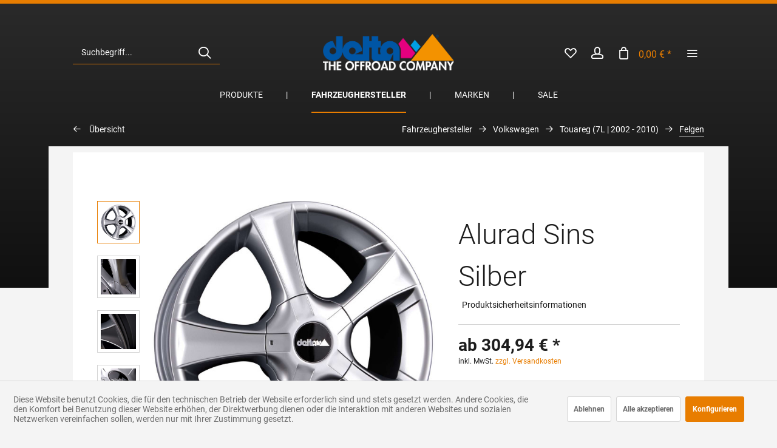

--- FILE ---
content_type: text/html; charset=UTF-8
request_url: https://shop.delta4x4.com/fahrzeughersteller/volkswagen/touareg-7l-2002-2010/felgen/7643/alurad-sins-silber
body_size: 20350
content:
<!DOCTYPE html> <html class="no-js" lang="de" itemscope="itemscope" itemtype="https://schema.org/WebPage"> <head> <meta charset="utf-8"> <meta name="author" content="" /> <meta name="robots" content="index,follow" /> <meta name="revisit-after" content="15 days" /> <meta name="keywords" content="   Produktsicherheitsinformationen" /> <meta name="description" content="  Produktsicherheitsinformationen" /> <meta property="og:type" content="product" /> <meta property="og:site_name" content="delta4x4" /> <meta property="og:url" content="https://shop.delta4x4.com/fahrzeughersteller/volkswagen/touareg-7l-2002-2010/felgen/7643/alurad-sins-silber" /> <meta property="og:title" content="Alurad Sins Silber" /> <meta property="og:description" content="  Produktsicherheitsinformationen" /> <meta property="og:image" content="https://assets.shop.delta4x4.com/media/image/fc/08/f0/delta4x4-citroen-felgen-5-118-sins18x8-1257123-58-seitlich.jpg" /> <meta property="product:brand" content="delta4x4" /> <meta property="product:price" content="304.94" /> <meta property="product:product_link" content="https://shop.delta4x4.com/fahrzeughersteller/volkswagen/touareg-7l-2002-2010/felgen/7643/alurad-sins-silber" /> <meta name="twitter:card" content="product" /> <meta name="twitter:site" content="delta4x4" /> <meta name="twitter:title" content="Alurad Sins Silber" /> <meta name="twitter:description" content="  Produktsicherheitsinformationen" /> <meta name="twitter:image" content="https://assets.shop.delta4x4.com/media/image/fc/08/f0/delta4x4-citroen-felgen-5-118-sins18x8-1257123-58-seitlich.jpg" /> <meta itemprop="copyrightHolder" content="delta4x4" /> <meta itemprop="copyrightYear" content="2014" /> <meta itemprop="isFamilyFriendly" content="True" /> <meta itemprop="image" content="https://assets.shop.delta4x4.com/media/image/f3/0c/fe/delta_logo_white_theoffroadcompany-L.png" /> <meta name="viewport" content="width=device-width, initial-scale=1.0"> <meta name="mobile-web-app-capable" content="yes"> <meta name="apple-mobile-web-app-title" content="delta4x4"> <meta name="apple-mobile-web-app-capable" content="yes"> <meta name="apple-mobile-web-app-status-bar-style" content="default"> <link rel="alternate" hreflang="de-DE" href="https://shop.delta4x4.com/fahrzeughersteller/volkswagen/touareg-7l-2002-2010/felgen/7643/alurad-sins-silber" /> <link rel="alternate" hreflang="en-GB" href="https://shop.delta4x4.com/en/fahrzeughersteller/volkswagen/touareg-7l-2002-2010/felgen/7643/alurad-sins-silber" /> <link rel="apple-touch-icon-precomposed" href="https://assets.shop.delta4x4.com/media/image/e6/4c/84/apple-touch-icon.png"> <link rel="shortcut icon" href="https://assets.shop.delta4x4.com/media/image/63/54/8c/favicon.png"> <meta name="msapplication-navbutton-color" content="#e87d00" /> <meta name="application-name" content="delta4x4" /> <meta name="msapplication-starturl" content="https://shop.delta4x4.com/" /> <meta name="msapplication-window" content="width=1024;height=768" /> <meta name="msapplication-TileImage" content="https://assets.shop.delta4x4.com/media/image/c2/f4/33/windows-icon.png"> <meta name="msapplication-TileColor" content="#e87d00"> <meta name="theme-color" content="#e87d00" /> <link rel="canonical" href="https://shop.delta4x4.com/fahrzeughersteller/volkswagen/touareg-7l-2002-2010/felgen/7643/alurad-sins-silber" /> <title itemprop="name">Alurad Sins Silber | Felgen | Touareg (7L | 2002 - 2010) | Volkswagen | Fahrzeughersteller | delta4x4</title> <link href="/web/cache/1768906641_94ee415c5ee49885eb84750735795e12.css" media="all" rel="stylesheet" type="text/css" /> <link href="/fonts/roboto.css" rel="stylesheet"> <link href="/fonts/roboto.css" rel="stylesheet"> <style> .is--ctl-listing .header--wrap:before { } .is--ctl-detail .header--wrap:before { background-image: url(/); } .is--ctl-blog .header--wrap:before { background-image: url(/); } .advanced-menu .menu--list-item-link { font-weight: normal; padding: 2px 0px 2px 0px !important; -webkit-transition: all .1s ease; transition: all .2s ease; } </style> <script>
dataLayer = window.dataLayer || [];
// Clear the previous ecommerce object
dataLayer.push({ ecommerce: null });
// Push regular datalayer
dataLayer.push ({"pageTitle":"Alurad Sins Silber | Felgen | Touareg (7L | 2002 - 2010) | Volkswagen | Fahrzeughersteller | delta4x4","pageCategory":"Detail","pageSubCategory":"","pageCategoryID":1797,"productCategoryPath":"","pageSubCategoryID":"","pageCountryCode":"de_DE","pageLanguageCode":"de","pageVersion":1,"pageTestVariation":"1","pageValue":1,"pageAttributes":"1","productID":7643,"productStyleID":"","productEAN":"","productName":"Alurad Sins Silber","productPrice":"304.94","productCategory":null,"productCurrency":"EUR","productColor":"","productRealColor":"","productSku":"127123\/45.XYZ.1012"});
// Push new GA4 tags
dataLayer.push({"event":"view_item","ecommerce":{"currency":"EUR","value":"304.94","items":[{"item_id":"127123\/45.XYZ.1012","item_name":"Alurad Sins Silber","affiliation":"delta4x4","index":0,"item_brand":"delta4x4","item_list_id":1797,"item_list_name":"Category","price":"304.94","quantity":1,"item_category":"Fahrzeughersteller","item_category1":"Volkswagen","item_category2":"Touareg (7L | 2002 - 2010)","item_category3":"Felgen"}]}});
// Push Remarketing tags
var google_tag_params = {ecomm_pagetype:"product",ecomm_pcat:["Felgen"],ecomm_prodid:"127123\/45.XYZ.1012",ecomm_pname:"Alurad Sins Silber",ecomm_pvalue:304.94,ecomm_totalvalue:304.94};
dataLayer.push ({
'event':'remarketingTriggered',
'google_tag_params': window.google_tag_params
});
</script> <script>(function(w,d,s,l,i){w[l]=w[l]||[];w[l].push({'gtm.start':
new Date().getTime(),event:'gtm.js'});var f=d.getElementsByTagName(s)[0],
j=d.createElement(s),dl=l!='dataLayer'?'&l='+l:'';j.async=true;j.src=
'https://www.googletagmanager.com/gtm.js?id='+i+dl;f.parentNode.insertBefore(j,f);
})(window,document,'script','dataLayer','AW-1032551615');</script> <script>
window.basketData = {
hasData: false,
data:[]
};
</script> <div data-googleAnalytics="true" data-googleConversionID="" data-googleConversionLabel="" data-googleConversionLanguage="" data-googleTrackingID="UA-201303134-1" data-googleAnonymizeIp="1" data-googleOptOutCookie="" data-googleTrackingLibrary="ga" data-realAmount="" data-showCookieNote="1" data-cookieNoteMode="1" > </div> </head> <body class=" is--ctl-detail is--act-index is--two-line is--logo-center categories--center tooltip--left header--transparent has--header-wrap " >  <noscript> <iframe src="https://www.googletagmanager.com/ns.html?id=AW-1032551615" height="0" width="0" style="display:none;visibility:hidden"> </iframe> </noscript>  <div data-paypalUnifiedMetaDataContainer="true" data-paypalUnifiedRestoreOrderNumberUrl="https://shop.delta4x4.com/widgets/PaypalUnifiedOrderNumber/restoreOrderNumber" class="is--hidden"> </div> <div class="page-wrap"> <noscript class="noscript-main"> <div class="alert is--warning"> <div class="alert--icon"> <i class="icon--element icon--warning"></i> </div> <div class="alert--content"> Um delta4x4 in vollem Umfang nutzen zu können, empfehlen wir Ihnen Javascript in Ihrem Browser zu aktiveren. </div> </div> </noscript> <div class="top-bar--offcanvas off-canvas is--right"> <div class="offcanvas--wrapper"> <div class="buttons--off-canvas"> <a href="#" title="Fenster schließen" class="close--off-canvas"> <i class="icon--arrow-left"></i> Fenster schließen </a> </div> <div class="top-bar offcanvas--content"> <div class="container block-group"> <div class="top-bar--logo"> <div class="logo--offcanvas"> <a class="logo--link" href="https://shop.delta4x4.com/" title="delta4x4 - zur Startseite wechseln"> <img srcset="https://assets.shop.delta4x4.com/media/image/09/a5/46/delta-4x4-web.png" alt="delta4x4 - zur Startseite wechseln" width="100%" height="80" /> </a> </div> </div> <div class="top-bar--marketing"> </div> <nav class="top-bar--navigation" role="menubar"> <div class="navigation--entry entry--compare is--hidden" role="menuitem" aria-haspopup="true" data-drop-down-menu="true">   </div>  <div class="top-bar--language navigation--entry" > <div class="language--form-headline entry--headline"> Sprache </div> <form method="post" class="language--form"> <div class="field--select has--dropdown" aria-haspopup="true" data-dropdown-menu="true"> <div class="select-field"> <div class="select"> <span class="language--flag de_DE"></span> <span class="language--name">delta4x4 DE</span> </div> </div> <ul class="dropdown--list is--rounded"> <li class="dropdown--entry"> <button type="submit" class="dropdown--link active" name="__shop" value="1"> <span class="language--flag de_DE"></span> <span class="language--name">delta4x4 DE</span> </button> </li> <li class="dropdown--entry"> <button type="submit" class="dropdown--link" name="__shop" value="2"> <span class="language--flag en_GB"></span> <span class="language--name">delta4x4 EN</span> </button> </li> </ul> <input type="hidden" name="__redirect" value="1"> </div> </form> </div>  <ul class="service--list is--rounded" role="menu"> <li class="service--entry" role="menuitem"> <a class="service--link" href="https://shop.delta4x4.com/registerFC/index/sValidation/H" title="Händler-Login" > Händler-Login </a> </li> <li class="service--entry" role="menuitem"> <a class="service--link" href="https://delta4x4.com/" title="Über uns" target="_blank" rel="nofollow noopener"> Über uns </a> </li> <li class="service--entry" role="menuitem"> <a class="service--link" href="https://shop.delta4x4.com/kontaktformular" title="Kontakt" target="_self"> Kontakt </a> </li> <li class="service--entry" role="menuitem"> <a class="service--link" href="https://shop.delta4x4.com/versand-lieferbedingungen" title="Versand &amp; Lieferbedingungen" > Versand & Lieferbedingungen </a> </li> <li class="service--entry" role="menuitem"> <a class="service--link" href="https://shop.delta4x4.com/widerrufsrecht" title="Widerrufsrecht" > Widerrufsrecht </a> </li> <li class="service--entry" role="menuitem"> <a class="service--link" href="https://shop.delta4x4.com/datenschutz" title="Datenschutz" > Datenschutz </a> </li> <li class="service--entry" role="menuitem"> <a class="service--link" href="https://shop.delta4x4.com/produktsicherheit" title="Produktsicherheit" target="_blank"> Produktsicherheit </a> </li> <li class="service--entry" role="menuitem"> <a class="service--link" href="https://shop.delta4x4.com/agb" title="AGB" target="_blank"> AGB </a> </li> <li class="service--entry" role="menuitem"> <a class="service--link" href="https://shop.delta4x4.com/impressum" title="Impressum" > Impressum </a> </li> <li class="service--entry" role="menuitem"> <a class="service--link" href="javascript:openCookieConsentManager()" title="Cookie-Einstellungen" > Cookie-Einstellungen </a> </li> </ul> </nav> </div> </div> <div class="top-bar--login-register block" role="menuitem"> <a href="https://shop.delta4x4.com/account" title="Registrieren" class="navigation--entry register--text account--entry"> Registrieren </a> <span>oder</span> <a href="https://shop.delta4x4.com/account" title="Anmelden" class="navigation--entry login--text account--entry"> Anmelden </a> </div> </div> </div> <div class="header--wrap is--light-text" data-sticky-header="true" data-offset="true"> <div class="header-wrap--inner"> <header class="header-main"> <div class="header--main-wrap"> <div class="container header--navigation"> <div class="logo-main block-group" role="banner"> <div class="logo--shop block"> <a class="logo--link" href="https://shop.delta4x4.com/" title="delta4x4 - zur Startseite wechseln"> <picture> <source srcset="https://assets.shop.delta4x4.com/media/image/f3/0c/fe/delta_logo_white_theoffroadcompany-L.png" media="(min-width: 78.75em)"> <source srcset="https://assets.shop.delta4x4.com/media/image/f3/0c/fe/delta_logo_white_theoffroadcompany-L.png" media="(min-width: 64em)"> <source srcset="https://assets.shop.delta4x4.com/media/image/3a/1e/c9/delta_logo_white_theoffroadcompany-M.png" media="(min-width: 48em)"> <img srcset="https://assets.shop.delta4x4.com/media/image/3a/1e/c9/delta_logo_white_theoffroadcompany-M.png" alt="delta4x4 - zur Startseite wechseln" /> </picture> </a> </div> </div> <nav class="shop--navigation block-group"> <ul class="navigation--list block-group" role="menubar"> <li class="navigation--entry entry--menu-left" role="menuitem"> <a class="entry--link entry--trigger btn is--icon-left" href="#offcanvas--left" data-offcanvas="true" data-offCanvasSelector=".sidebar-main"> <i class="icon--menu"></i> <span>Menü</span> </a> </li> <li class="navigation--entry entry--search" role="menuitem" data-search="true" aria-haspopup="true"> <a class="btn entry--link entry--trigger" href="#show-hide--search" title="Suche anzeigen / schließen" data-atmos-tooltip="Suche anzeigen / schließen" data-atmos-tooltip-pos="left"> <i class="icon--search"></i> <span class="search--display">Suchen</span> </a> <form action="/search" method="get" class="main-search--form"> <input type="search" name="sSearch" aria-label="Suchbegriff..." class="main-search--field" autocomplete="off" autocapitalize="off" placeholder="Suchbegriff..." maxlength="30" /> <button type="submit" class="main-search--button" aria-label="Suchen"> <i class="icon--search"></i> <span class="main-search--text">Suchen</span> </button> <div class="form--ajax-loader">&nbsp;</div> </form> <div class="main-search--results"></div> </li>  <li class="service--entry navigation--entry entry--notepad" data-atmos-tooltip="Merkzettel" data-atmos-tooltip-pos="left" role="menuitem"> <a href="https://shop.delta4x4.com/note" class="btn is--icon-left entry--link notepad--link" title="Merkzettel"> <i class="icon--heart"></i> <span class="notepad--display"> Merkzettel </span> </a> </li> <li class="navigation--entry entry--account with-slt" data-offcanvas="true" data-offCanvasSelector=".account--dropdown-navigation" data-atmos-tooltip="Mein Konto" data-atmos-tooltip-pos="left" role="menuitem"> <a href="https://shop.delta4x4.com/account" title="Mein Konto" class="btn is--icon-left entry--link account--link"> <i class="icon--account"></i> <span class="account--display"> Mein Konto </span> </a> <div class="account--dropdown-navigation"> <div class="navigation--smartphone"> <div class="entry--close-off-canvas"> <a href="#close-account-menu" class="account--close-off-canvas" title="Menü schließen"> Menü schließen <i class="icon--arrow-right"></i> </a> </div> </div> <div class="account--menu is--rounded is--personalized"> <span class="navigation--headline"> Mein Konto </span> <div class="account--menu-container"> <ul class="sidebar--navigation navigation--list is--level0 show--active-items"> <li class="navigation--entry"> <span class="navigation--signin"> <a href="https://shop.delta4x4.com/account#hide-registration" class="blocked--link btn is--primary navigation--signin-btn" data-collapseTarget="#registration" data-action="close"> Anmelden </a> <span class="navigation--register"> oder <a href="https://shop.delta4x4.com/account#show-registration" class="blocked--link" data-collapseTarget="#registration" data-action="open"> registrieren </a> </span> </span> </li> <li class="navigation--entry"> <a href="https://shop.delta4x4.com/account" title="Übersicht" class="navigation--link"> Übersicht </a> </li> <li class="navigation--entry"> <a href="https://shop.delta4x4.com/account/profile" title="Persönliche Daten" class="navigation--link" rel="nofollow"> Persönliche Daten </a> </li> <li class="navigation--entry"> <a href="https://shop.delta4x4.com/address/index/sidebar/" title="Adressen" class="navigation--link" rel="nofollow"> Adressen </a> </li> <li class="navigation--entry"> <a href="https://shop.delta4x4.com/account/payment" title="Zahlungsarten" class="navigation--link" rel="nofollow"> Zahlungsarten </a> </li> <li class="navigation--entry"> <a href="https://shop.delta4x4.com/account/orders" title="Bestellungen" class="navigation--link" rel="nofollow"> Bestellungen </a> </li> <li class="navigation--entry"> <a href="https://shop.delta4x4.com/account/downloads" title="Sofortdownloads" class="navigation--link" rel="nofollow"> Sofortdownloads </a> </li> <li class="navigation--entry"> <a href="https://shop.delta4x4.com/note" title="Merkzettel" class="navigation--link" rel="nofollow"> Merkzettel </a> </li> </ul> </div> </div> </div> </li> <li class="navigation--entry entry--cart" data-atmos-tooltip="Warenkorb" data-atmos-tooltip-pos="left" role="menuitem"> <a class="btn is--icon-left cart--link" href="https://shop.delta4x4.com/checkout/cart" title="Warenkorb"> <span class="cart--display"> Warenkorb </span> <span class="badge is--primary cart--quantity is--hidden">0</span> <i class="icon--basket"></i> <span class="cart--amount"> 0,00&nbsp;&euro; * </span> </a> <div class="ajax-loader">&nbsp;</div> </li>  <li class="navigation--entry entry--menu-right entry--topbar" role="menuitem"> <a class="topbar--link entry--link entry--trigger btn is--icon-left" href="#offcanvas--right" data-offcanvas="true" data-offCanvasSelector=".top-bar--offcanvas" data-closeButtonSelector=".close--off-canvas" data-direction="fromRight" data-atmos-tooltip="Mehr" data-atmos-tooltip-pos="left"> <i class="icon--menu"></i> </a> </li> </ul> </nav> </div> </div> </header> <nav class="navigation-main is--full-width"> <div class="container" data-menu-scroller="true" data-listSelector=".navigation--list.container" data-viewPortSelector=".navigation--list-wrapper"> <div class="navigation--list-wrapper"> <ul class="navigation--list container" role="menubar" itemscope="itemscope" itemtype="https://schema.org/SiteNavigationElement"> <li class="navigation--entry hover--effect-15" role="menuitem"> <a class="navigation--link" data-hover="Produkte" href="https://shop.delta4x4.com/produkte/" title="Produkte" itemprop="url"> <span data-hover="Produkte" itemprop="name">Produkte</span> </a> </li> <li class="navigation--entry is--active hover--effect-15" role="menuitem"> <a class="navigation--link is--active" data-hover="Fahrzeughersteller" href="https://shop.delta4x4.com/fahrzeughersteller/" title="Fahrzeughersteller" itemprop="url"> <span data-hover="Fahrzeughersteller" itemprop="name">Fahrzeughersteller</span> </a> </li> <li class="navigation--entry hover--effect-15" role="menuitem"> <a class="navigation--link" data-hover="Marken" href="https://shop.delta4x4.com/marken/" title="Marken" itemprop="url"> <span data-hover="Marken" itemprop="name">Marken</span> </a> </li> <li class="navigation--entry hover--effect-15" role="menuitem"> <a class="navigation--link" data-hover="Sale" href="https://shop.delta4x4.com/sale/" title="Sale" itemprop="url"> <span data-hover="Sale" itemprop="name">Sale</span> </a> </li> </ul> </div> <div class="advanced-menu" data-advanced-menu="true" data-hoverDelay="250"> <div class="menu--container"> <div class="button-container"> <a href="https://shop.delta4x4.com/produkte/" class="button--category" aria-label="Zur Kategorie Produkte" title="Zur Kategorie Produkte"> <i class="icon--arrow-right"></i> Zur Kategorie Produkte </a> <span class="button--close"> <i class="icon--cross"></i> </span> </div> <div class="content--wrapper has--content"> <ul class="menu--list menu--level-0 columns--4" style="width: 100%;"> <li class="menu--list-item item--level-0" style="width: 100%"> <a href="https://shop.delta4x4.com/fahrzeughersteller/" class="menu--list-item-link" aria-label="Felgen" title="Felgen" target="https://shop.delta4x4.com/fahrze">Felgen</a> </li> <li class="menu--list-item item--level-0" style="width: 100%"> <a href="https://shop.delta4x4.com/produkte/reifen/" class="menu--list-item-link" aria-label="Reifen" title="Reifen">Reifen</a> </li> <li class="menu--list-item item--level-0" style="width: 100%"> <a href="https://shop.delta4x4.com/produkte/hoeherlegungen/" class="menu--list-item-link" aria-label="Höherlegungen" title="Höherlegungen">Höherlegungen</a> </li> <li class="menu--list-item item--level-0" style="width: 100%"> <a href="https://shop.delta4x4.com/produkte/frontbuegel/" class="menu--list-item-link" aria-label="Frontbügel" title="Frontbügel">Frontbügel</a> </li> <li class="menu--list-item item--level-0" style="width: 100%"> <a href="https://shop.delta4x4.com/produkte/seitenbuegel/" class="menu--list-item-link" aria-label="Seitenbügel" title="Seitenbügel">Seitenbügel</a> </li> <li class="menu--list-item item--level-0" style="width: 100%"> <a href="https://shop.delta4x4.com/produkte/ueberrollbuegel/" class="menu--list-item-link" aria-label="Überrollbügel" title="Überrollbügel">Überrollbügel</a> </li> <li class="menu--list-item item--level-0" style="width: 100%"> <a href="https://shop.delta4x4.com/produkte/kotfluegelverbreiterungen/" class="menu--list-item-link" aria-label="Kotflügelverbreiterungen" title="Kotflügelverbreiterungen">Kotflügelverbreiterungen</a> </li> <li class="menu--list-item item--level-0" style="width: 100%"> <a href="https://shop.delta4x4.com/produkte/kotfluegellippen/" class="menu--list-item-link" aria-label="Kotflügellippen" title="Kotflügellippen">Kotflügellippen</a> </li> <li class="menu--list-item item--level-0" style="width: 100%"> <a href="https://shop.delta4x4.com/produkte/scheinwerfer/" class="menu--list-item-link" aria-label="Scheinwerfer" title="Scheinwerfer">Scheinwerfer</a> </li> <li class="menu--list-item item--level-0" style="width: 100%"> <a href="https://shop.delta4x4.com/produkte/scheinwerfercover/" class="menu--list-item-link" aria-label="Scheinwerfercover" title="Scheinwerfercover">Scheinwerfercover</a> </li> <li class="menu--list-item item--level-0" style="width: 100%"> <a href="https://shop.delta4x4.com/produkte/scheinwerferhalter/" class="menu--list-item-link" aria-label="Scheinwerferhalter" title="Scheinwerferhalter">Scheinwerferhalter</a> </li> <li class="menu--list-item item--level-0" style="width: 100%"> <a href="https://shop.delta4x4.com/produkte/hecktraeger/" class="menu--list-item-link" aria-label="Heckträger" title="Heckträger">Heckträger</a> </li> <li class="menu--list-item item--level-0" style="width: 100%"> <a href="https://shop.delta4x4.com/produkte/dachtraeger/" class="menu--list-item-link" aria-label="Dachträger" title="Dachträger">Dachträger</a> </li> <li class="menu--list-item item--level-0" style="width: 100%"> <a href="https://shop.delta4x4.com/produkte/unterfahrschutze/" class="menu--list-item-link" aria-label="Unterfahrschutze" title="Unterfahrschutze">Unterfahrschutze</a> </li> <li class="menu--list-item item--level-0" style="width: 100%"> <a href="https://shop.delta4x4.com/produkte/seilwinden/" class="menu--list-item-link" aria-label="Seilwinden" title="Seilwinden">Seilwinden</a> </li> <li class="menu--list-item item--level-0" style="width: 100%"> <a href="https://shop.delta4x4.com/produkte/tachoangleichungen/" class="menu--list-item-link" aria-label="Tachoangleichungen" title="Tachoangleichungen">Tachoangleichungen</a> </li> <li class="menu--list-item item--level-0" style="width: 100%"> <a href="https://shop.delta4x4.com/produkte/reifendrucksensoren/" class="menu--list-item-link" aria-label="Reifendrucksensoren" title="Reifendrucksensoren">Reifendrucksensoren</a> </li> <li class="menu--list-item item--level-0" style="width: 100%"> <a href="https://shop.delta4x4.com/produkte/windabweiser/" class="menu--list-item-link" aria-label="Windabweiser" title="Windabweiser">Windabweiser</a> </li> <li class="menu--list-item item--level-0" style="width: 100%"> <a href="https://shop.delta4x4.com/produkte/snorkel/" class="menu--list-item-link" aria-label="Snorkel" title="Snorkel">Snorkel</a> </li> <li class="menu--list-item item--level-0" style="width: 100%"> <a href="https://shop.delta4x4.com/produkte/abgasanlagen/" class="menu--list-item-link" aria-label="Abgasanlagen" title="Abgasanlagen">Abgasanlagen</a> </li> <li class="menu--list-item item--level-0" style="width: 100%"> <a href="https://shop.delta4x4.com/produkte/lenkbegrenzungen/" class="menu--list-item-link" aria-label="Lenkbegrenzungen" title="Lenkbegrenzungen">Lenkbegrenzungen</a> </li> <li class="menu--list-item item--level-0" style="width: 100%"> <a href="https://shop.delta4x4.com/produkte/spurverbreiterungen/" class="menu--list-item-link" aria-label="Spurverbreiterungen" title="Spurverbreiterungen">Spurverbreiterungen</a> </li> <li class="menu--list-item item--level-0" style="width: 100%"> <a href="https://shop.delta4x4.com/produkte/zubehoer/" class="menu--list-item-link" aria-label="Zubehör" title="Zubehör">Zubehör</a> </li> <li class="menu--list-item item--level-0" style="width: 100%"> <a href="https://shop.delta4x4.com/produkte/accessoires/" class="menu--list-item-link" aria-label="Accessoires" title="Accessoires">Accessoires</a> </li> <li class="menu--list-item item--level-0" style="width: 100%"> <a href="https://shop.delta4x4.com/produkte/merchandise/" class="menu--list-item-link" aria-label="Merchandise" title="Merchandise">Merchandise</a> </li> <li class="menu--list-item item--level-0" style="width: 100%"> <a href="https://shop.delta4x4.com/produkte/apparel/" class="menu--list-item-link" aria-label="Apparel" title="Apparel">Apparel</a> </li> </ul> </div> </div> <div class="menu--container"> <div class="button-container"> <a href="https://shop.delta4x4.com/fahrzeughersteller/" class="button--category" aria-label="Zur Kategorie Fahrzeughersteller" title="Zur Kategorie Fahrzeughersteller"> <i class="icon--arrow-right"></i> Zur Kategorie Fahrzeughersteller </a> <span class="button--close"> <i class="icon--cross"></i> </span> </div> <div class="content--wrapper has--content"> <ul class="menu--list menu--level-0 columns--4" style="width: 100%;"> <li class="menu--list-item item--level-0" style="width: 100%"> <a href="https://shop.delta4x4.com/fahrzeughersteller/audi/" class="menu--list-item-link" aria-label="Audi" title="Audi">Audi</a> <ul class="menu--list menu--level-1 columns--4"> </ul> </li> <li class="menu--list-item item--level-0" style="width: 100%"> <a href="https://shop.delta4x4.com/fahrzeughersteller/citroen/" class="menu--list-item-link" aria-label="Citroën" title="Citroën">Citroën</a> <ul class="menu--list menu--level-1 columns--4"> </ul> </li> <li class="menu--list-item item--level-0" style="width: 100%"> <a href="https://shop.delta4x4.com/fahrzeughersteller/dacia/" class="menu--list-item-link" aria-label="Dacia" title="Dacia">Dacia</a> <ul class="menu--list menu--level-1 columns--4"> </ul> </li> <li class="menu--list-item item--level-0" style="width: 100%"> <a href="https://shop.delta4x4.com/fahrzeughersteller/ferrari/" class="menu--list-item-link" aria-label="Ferrari" title="Ferrari">Ferrari</a> <ul class="menu--list menu--level-1 columns--4"> </ul> </li> <li class="menu--list-item item--level-0" style="width: 100%"> <a href="https://shop.delta4x4.com/fahrzeughersteller/fiat/" class="menu--list-item-link" aria-label="FIAT" title="FIAT">FIAT</a> <ul class="menu--list menu--level-1 columns--4"> </ul> </li> <li class="menu--list-item item--level-0" style="width: 100%"> <a href="https://shop.delta4x4.com/fahrzeughersteller/ford/" class="menu--list-item-link" aria-label="Ford" title="Ford">Ford</a> <ul class="menu--list menu--level-1 columns--4"> </ul> </li> <li class="menu--list-item item--level-0" style="width: 100%"> <a href="https://shop.delta4x4.com/fahrzeughersteller/hummer/" class="menu--list-item-link" aria-label="Hummer" title="Hummer">Hummer</a> <ul class="menu--list menu--level-1 columns--4"> </ul> </li> <li class="menu--list-item item--level-0" style="width: 100%"> <a href="https://shop.delta4x4.com/fahrzeughersteller/hyundai/" class="menu--list-item-link" aria-label="Hyundai" title="Hyundai">Hyundai</a> <ul class="menu--list menu--level-1 columns--4"> </ul> </li> <li class="menu--list-item item--level-0" style="width: 100%"> <a href="https://shop.delta4x4.com/fahrzeughersteller/ineos/" class="menu--list-item-link" aria-label="Ineos" title="Ineos">Ineos</a> <ul class="menu--list menu--level-1 columns--4"> </ul> </li> <li class="menu--list-item item--level-0" style="width: 100%"> <a href="https://shop.delta4x4.com/fahrzeughersteller/isuzu/" class="menu--list-item-link" aria-label="ISUZU" title="ISUZU">ISUZU</a> <ul class="menu--list menu--level-1 columns--4"> </ul> </li> <li class="menu--list-item item--level-0" style="width: 100%"> <a href="https://shop.delta4x4.com/fahrzeughersteller/iveco/" class="menu--list-item-link" aria-label="Iveco" title="Iveco">Iveco</a> <ul class="menu--list menu--level-1 columns--4"> </ul> </li> <li class="menu--list-item item--level-0" style="width: 100%"> <a href="https://shop.delta4x4.com/fahrzeughersteller/jeep/" class="menu--list-item-link" aria-label="Jeep" title="Jeep">Jeep</a> <ul class="menu--list menu--level-1 columns--4"> </ul> </li> <li class="menu--list-item item--level-0" style="width: 100%"> <a href="https://shop.delta4x4.com/fahrzeughersteller/lada/" class="menu--list-item-link" aria-label="Lada" title="Lada">Lada</a> <ul class="menu--list menu--level-1 columns--4"> </ul> </li> <li class="menu--list-item item--level-0" style="width: 100%"> <a href="https://shop.delta4x4.com/fahrzeughersteller/land-rover/" class="menu--list-item-link" aria-label="Land Rover" title="Land Rover">Land Rover</a> <ul class="menu--list menu--level-1 columns--4"> </ul> </li> <li class="menu--list-item item--level-0" style="width: 100%"> <a href="https://shop.delta4x4.com/fahrzeughersteller/man/" class="menu--list-item-link" aria-label="MAN" title="MAN">MAN</a> <ul class="menu--list menu--level-1 columns--4"> </ul> </li> <li class="menu--list-item item--level-0" style="width: 100%"> <a href="https://shop.delta4x4.com/fahrzeughersteller/maserati/" class="menu--list-item-link" aria-label="Maserati" title="Maserati">Maserati</a> <ul class="menu--list menu--level-1 columns--4"> </ul> </li> <li class="menu--list-item item--level-0" style="width: 100%"> <a href="https://shop.delta4x4.com/fahrzeughersteller/mercedes-benz/" class="menu--list-item-link" aria-label="Mercedes-Benz" title="Mercedes-Benz">Mercedes-Benz</a> <ul class="menu--list menu--level-1 columns--4"> </ul> </li> <li class="menu--list-item item--level-0" style="width: 100%"> <a href="https://shop.delta4x4.com/fahrzeughersteller/mini/" class="menu--list-item-link" aria-label="MINI" title="MINI">MINI</a> <ul class="menu--list menu--level-1 columns--4"> </ul> </li> <li class="menu--list-item item--level-0" style="width: 100%"> <a href="https://shop.delta4x4.com/fahrzeughersteller/mitsubishi/" class="menu--list-item-link" aria-label="Mitsubishi" title="Mitsubishi">Mitsubishi</a> <ul class="menu--list menu--level-1 columns--4"> </ul> </li> <li class="menu--list-item item--level-0" style="width: 100%"> <a href="https://shop.delta4x4.com/fahrzeughersteller/nissan/" class="menu--list-item-link" aria-label="Nissan" title="Nissan">Nissan</a> <ul class="menu--list menu--level-1 columns--4"> </ul> </li> <li class="menu--list-item item--level-0" style="width: 100%"> <a href="https://shop.delta4x4.com/fahrzeughersteller/opel/" class="menu--list-item-link" aria-label="Opel" title="Opel">Opel</a> <ul class="menu--list menu--level-1 columns--4"> </ul> </li> <li class="menu--list-item item--level-0" style="width: 100%"> <a href="https://shop.delta4x4.com/fahrzeughersteller/peugeot/" class="menu--list-item-link" aria-label="Peugeot" title="Peugeot">Peugeot</a> <ul class="menu--list menu--level-1 columns--4"> </ul> </li> <li class="menu--list-item item--level-0" style="width: 100%"> <a href="https://shop.delta4x4.com/fahrzeughersteller/porsche/" class="menu--list-item-link" aria-label="Porsche" title="Porsche">Porsche</a> <ul class="menu--list menu--level-1 columns--4"> </ul> </li> <li class="menu--list-item item--level-0" style="width: 100%"> <a href="https://shop.delta4x4.com/fahrzeughersteller/ram/" class="menu--list-item-link" aria-label="RAM" title="RAM">RAM</a> <ul class="menu--list menu--level-1 columns--4"> </ul> </li> <li class="menu--list-item item--level-0" style="width: 100%"> <a href="https://shop.delta4x4.com/fahrzeughersteller/renault/" class="menu--list-item-link" aria-label="Renault" title="Renault">Renault</a> <ul class="menu--list menu--level-1 columns--4"> </ul> </li> <li class="menu--list-item item--level-0" style="width: 100%"> <a href="https://shop.delta4x4.com/fahrzeughersteller/seat/" class="menu--list-item-link" aria-label="Seat" title="Seat">Seat</a> <ul class="menu--list menu--level-1 columns--4"> </ul> </li> <li class="menu--list-item item--level-0" style="width: 100%"> <a href="https://shop.delta4x4.com/fahrzeughersteller/skoda/" class="menu--list-item-link" aria-label="Skoda" title="Skoda">Skoda</a> <ul class="menu--list menu--level-1 columns--4"> </ul> </li> <li class="menu--list-item item--level-0" style="width: 100%"> <a href="https://shop.delta4x4.com/fahrzeughersteller/ssangyong/" class="menu--list-item-link" aria-label="SsangYong" title="SsangYong">SsangYong</a> <ul class="menu--list menu--level-1 columns--4"> </ul> </li> <li class="menu--list-item item--level-0" style="width: 100%"> <a href="https://shop.delta4x4.com/fahrzeughersteller/suzuki/" class="menu--list-item-link" aria-label="Suzuki" title="Suzuki">Suzuki</a> <ul class="menu--list menu--level-1 columns--4"> </ul> </li> <li class="menu--list-item item--level-0" style="width: 100%"> <a href="https://shop.delta4x4.com/fahrzeughersteller/tesla/" class="menu--list-item-link" aria-label="Tesla" title="Tesla">Tesla</a> <ul class="menu--list menu--level-1 columns--4"> </ul> </li> <li class="menu--list-item item--level-0" style="width: 100%"> <a href="https://shop.delta4x4.com/fahrzeughersteller/toyota/" class="menu--list-item-link" aria-label="Toyota" title="Toyota">Toyota</a> <ul class="menu--list menu--level-1 columns--4"> </ul> </li> <li class="menu--list-item item--level-0" style="width: 100%"> <a href="https://shop.delta4x4.com/fahrzeughersteller/volkswagen/" class="menu--list-item-link" aria-label="Volkswagen" title="Volkswagen">Volkswagen</a> <ul class="menu--list menu--level-1 columns--4"> </ul> </li> </ul> </div> </div> <div class="menu--container"> <div class="button-container"> <a href="https://shop.delta4x4.com/marken/" class="button--category" aria-label="Zur Kategorie Marken" title="Zur Kategorie Marken"> <i class="icon--arrow-right"></i> Zur Kategorie Marken </a> <span class="button--close"> <i class="icon--cross"></i> </span> </div> <div class="content--wrapper has--content"> <ul class="menu--list menu--level-0 columns--4" style="width: 100%;"> <li class="menu--list-item item--level-0" style="width: 100%"> <a href="https://shop.delta4x4.com/marken/delta4x4-x-reiger/" class="menu--list-item-link" aria-label="delta4x4 X Reiger" title="delta4x4 X Reiger">delta4x4 X Reiger</a> </li> <li class="menu--list-item item--level-0" style="width: 100%"> <a href="https://shop.delta4x4.com/marken/delta4x4/" class="menu--list-item-link" aria-label="delta4x4" title="delta4x4">delta4x4</a> <ul class="menu--list menu--level-1 columns--4"> </ul> </li> <li class="menu--list-item item--level-0" style="width: 100%"> <a href="https://shop.delta4x4.com/marken/loder1899/" class="menu--list-item-link" aria-label="Loder1899" title="Loder1899">Loder1899</a> </li> <li class="menu--list-item item--level-0" style="width: 100%"> <a href="https://shop.delta4x4.com/marken/lodertire/" class="menu--list-item-link" aria-label="LoderTire" title="LoderTire">LoderTire</a> </li> <li class="menu--list-item item--level-0" style="width: 100%"> <a href="https://shop.delta4x4.com/marken/mickey-thompson/" class="menu--list-item-link" aria-label="Mickey Thompson" title="Mickey Thompson">Mickey Thompson</a> </li> <li class="menu--list-item item--level-0" style="width: 100%"> <a href="https://shop.delta4x4.com/marken/ctc-by-kahn-design/" class="menu--list-item-link" aria-label="CTC by KAHN Design" title="CTC by KAHN Design">CTC by KAHN Design</a> </li> <li class="menu--list-item item--level-0" style="width: 100%"> <a href="https://shop.delta4x4.com/marken/bfgoodrich/" class="menu--list-item-link" aria-label="BFGoodrich" title="BFGoodrich">BFGoodrich</a> </li> <li class="menu--list-item item--level-0" style="width: 100%"> <a href="https://shop.delta4x4.com/marken/continental/" class="menu--list-item-link" aria-label="Continental" title="Continental">Continental</a> </li> <li class="menu--list-item item--level-0" style="width: 100%"> <a href="https://shop.delta4x4.com/marken/cooper/" class="menu--list-item-link" aria-label="Cooper" title="Cooper">Cooper</a> </li> <li class="menu--list-item item--level-0" style="width: 100%"> <a href="https://shop.delta4x4.com/marken/doublestar/" class="menu--list-item-link" aria-label="Doublestar" title="Doublestar">Doublestar</a> </li> <li class="menu--list-item item--level-0" style="width: 100%"> <a href="https://shop.delta4x4.com/marken/general/" class="menu--list-item-link" aria-label="General" title="General">General</a> </li> <li class="menu--list-item item--level-0" style="width: 100%"> <a href="https://shop.delta4x4.com/marken/jeeper/" class="menu--list-item-link" aria-label="Jeeper" title="Jeeper">Jeeper</a> </li> <li class="menu--list-item item--level-0" style="width: 100%"> <a href="https://shop.delta4x4.com/marken/mileking/" class="menu--list-item-link" aria-label="Mileking" title="Mileking">Mileking</a> </li> <li class="menu--list-item item--level-0" style="width: 100%"> <a href="https://shop.delta4x4.com/marken/yokohama/" class="menu--list-item-link" aria-label="Yokohama" title="Yokohama">Yokohama</a> </li> <li class="menu--list-item item--level-0" style="width: 100%"> <a href="https://shop.delta4x4.com/marken/piaa/" class="menu--list-item-link" aria-label="PIAA" title="PIAA">PIAA</a> <ul class="menu--list menu--level-1 columns--4"> </ul> </li> </ul> </div> </div> <div class="menu--container"> <div class="button-container"> <a href="https://shop.delta4x4.com/sale/" class="button--category" aria-label="Zur Kategorie Sale" title="Zur Kategorie Sale"> <i class="icon--arrow-right"></i> Zur Kategorie Sale </a> <span class="button--close"> <i class="icon--cross"></i> </span> </div> </div> </div> </div> </nav> </div> <div class="content--breadcrumb-wrap"> <div class="container"> <nav class="content--breadcrumb block"> <a class="breadcrumb--button breadcrumb--link" href="https://shop.delta4x4.com/fahrzeughersteller/volkswagen/touareg-7l-2002-2010/felgen/" title="Übersicht"> <i class="icon--arrow-left"></i> <span class="breadcrumb--title">Übersicht</span> </a> <ul class="breadcrumb--list" role="menu" itemscope itemtype="https://schema.org/BreadcrumbList"> <li role="menuitem" class="breadcrumb--entry" itemprop="itemListElement" itemscope itemtype="https://schema.org/ListItem"> <a class="breadcrumb--link" href="https://shop.delta4x4.com/fahrzeughersteller/" title="Fahrzeughersteller" itemprop="item"> <link itemprop="url" href="https://shop.delta4x4.com/fahrzeughersteller/" /> <span class="breadcrumb--title" itemprop="name">Fahrzeughersteller</span> </a> <meta itemprop="position" content="0" /> </li> <li role="none" class="breadcrumb--separator"> <i class="icon--arrow-right"></i> </li> <li role="menuitem" class="breadcrumb--entry" itemprop="itemListElement" itemscope itemtype="https://schema.org/ListItem"> <a class="breadcrumb--link" href="https://shop.delta4x4.com/fahrzeughersteller/volkswagen/" title="Volkswagen" itemprop="item"> <link itemprop="url" href="https://shop.delta4x4.com/fahrzeughersteller/volkswagen/" /> <span class="breadcrumb--title" itemprop="name">Volkswagen</span> </a> <meta itemprop="position" content="1" /> </li> <li role="none" class="breadcrumb--separator"> <i class="icon--arrow-right"></i> </li> <li role="menuitem" class="breadcrumb--entry" itemprop="itemListElement" itemscope itemtype="https://schema.org/ListItem"> <a class="breadcrumb--link" href="https://shop.delta4x4.com/fahrzeughersteller/volkswagen/touareg-7l-2002-2010/" title="Touareg (7L | 2002 - 2010)" itemprop="item"> <link itemprop="url" href="https://shop.delta4x4.com/fahrzeughersteller/volkswagen/touareg-7l-2002-2010/" /> <span class="breadcrumb--title" itemprop="name">Touareg (7L | 2002 - 2010)</span> </a> <meta itemprop="position" content="2" /> </li> <li role="none" class="breadcrumb--separator"> <i class="icon--arrow-right"></i> </li> <li role="menuitem" class="breadcrumb--entry is--active" itemprop="itemListElement" itemscope itemtype="https://schema.org/ListItem"> <a class="breadcrumb--link" href="https://shop.delta4x4.com/fahrzeughersteller/volkswagen/touareg-7l-2002-2010/felgen/" title="Felgen" itemprop="item"> <link itemprop="url" href="https://shop.delta4x4.com/fahrzeughersteller/volkswagen/touareg-7l-2002-2010/felgen/" /> <span class="breadcrumb--title" itemprop="name">Felgen</span> </a> <meta itemprop="position" content="3" /> </li> </ul> </nav> </div> </div> <div class="container--ajax-cart" data-collapse-cart="true" data-displayMode="offcanvas"></div> </div> <div class="content--wrap"> <section class="content-main container block-group"> <nav class="product--navigation"> <a href="#" class="navigation--link link--prev"> <div class="link--prev-button"> <span class="link--prev-inner">Zurück</span> </div> <div class="image--wrapper"> <div class="image--container"></div> </div> </a> <a href="#" class="navigation--link link--next"> <div class="link--next-button"> <span class="link--next-inner">Vor</span> </div> <div class="image--wrapper"> <div class="image--container"></div> </div> </a> </nav> <div class="content-main--inner"> <div id='cookie-consent' class='off-canvas is--left block-transition' data-cookie-consent-manager='true' data-cookieTimeout='60'> <div class='cookie-consent--header cookie-consent--close'> Cookie-Einstellungen <i class="icon--arrow-right"></i> </div> <div class='cookie-consent--description'> Diese Website benutzt Cookies, die für den technischen Betrieb der Website erforderlich sind und stets gesetzt werden. Andere Cookies, die den Komfort bei Benutzung dieser Website erhöhen, der Direktwerbung dienen oder die Interaktion mit anderen Websites und sozialen Netzwerken vereinfachen sollen, werden nur mit Ihrer Zustimmung gesetzt. </div> <div class='cookie-consent--configuration'> <div class='cookie-consent--configuration-header'> <div class='cookie-consent--configuration-header-text'>Konfiguration</div> </div> <div class='cookie-consent--configuration-main'> <div class='cookie-consent--group'> <input type="hidden" class="cookie-consent--group-name" value="technical" /> <label class="cookie-consent--group-state cookie-consent--state-input cookie-consent--required"> <input type="checkbox" name="technical-state" class="cookie-consent--group-state-input" disabled="disabled" checked="checked"/> <span class="cookie-consent--state-input-element"></span> </label> <div class='cookie-consent--group-title' data-collapse-panel='true' data-contentSiblingSelector=".cookie-consent--group-container"> <div class="cookie-consent--group-title-label cookie-consent--state-label"> Technisch erforderlich </div> <span class="cookie-consent--group-arrow is-icon--right"> <i class="icon--arrow-right"></i> </span> </div> <div class='cookie-consent--group-container'> <div class='cookie-consent--group-description'> Diese Cookies sind für die Grundfunktionen des Shops notwendig. </div> <div class='cookie-consent--cookies-container'> <div class='cookie-consent--cookie'> <input type="hidden" class="cookie-consent--cookie-name" value="cookieDeclined" /> <label class="cookie-consent--cookie-state cookie-consent--state-input cookie-consent--required"> <input type="checkbox" name="cookieDeclined-state" class="cookie-consent--cookie-state-input" disabled="disabled" checked="checked" /> <span class="cookie-consent--state-input-element"></span> </label> <div class='cookie--label cookie-consent--state-label'> "Alle Cookies ablehnen" Cookie </div> </div> <div class='cookie-consent--cookie'> <input type="hidden" class="cookie-consent--cookie-name" value="allowCookie" /> <label class="cookie-consent--cookie-state cookie-consent--state-input cookie-consent--required"> <input type="checkbox" name="allowCookie-state" class="cookie-consent--cookie-state-input" disabled="disabled" checked="checked" /> <span class="cookie-consent--state-input-element"></span> </label> <div class='cookie--label cookie-consent--state-label'> "Alle Cookies annehmen" Cookie </div> </div> <div class='cookie-consent--cookie'> <input type="hidden" class="cookie-consent--cookie-name" value="shop" /> <label class="cookie-consent--cookie-state cookie-consent--state-input cookie-consent--required"> <input type="checkbox" name="shop-state" class="cookie-consent--cookie-state-input" disabled="disabled" checked="checked" /> <span class="cookie-consent--state-input-element"></span> </label> <div class='cookie--label cookie-consent--state-label'> Ausgewählter Shop </div> </div> <div class='cookie-consent--cookie'> <input type="hidden" class="cookie-consent--cookie-name" value="csrf_token" /> <label class="cookie-consent--cookie-state cookie-consent--state-input cookie-consent--required"> <input type="checkbox" name="csrf_token-state" class="cookie-consent--cookie-state-input" disabled="disabled" checked="checked" /> <span class="cookie-consent--state-input-element"></span> </label> <div class='cookie--label cookie-consent--state-label'> CSRF-Token </div> </div> <div class='cookie-consent--cookie'> <input type="hidden" class="cookie-consent--cookie-name" value="cookiePreferences" /> <label class="cookie-consent--cookie-state cookie-consent--state-input cookie-consent--required"> <input type="checkbox" name="cookiePreferences-state" class="cookie-consent--cookie-state-input" disabled="disabled" checked="checked" /> <span class="cookie-consent--state-input-element"></span> </label> <div class='cookie--label cookie-consent--state-label'> Cookie-Einstellungen </div> </div> <div class='cookie-consent--cookie'> <input type="hidden" class="cookie-consent--cookie-name" value="x-cache-context-hash" /> <label class="cookie-consent--cookie-state cookie-consent--state-input cookie-consent--required"> <input type="checkbox" name="x-cache-context-hash-state" class="cookie-consent--cookie-state-input" disabled="disabled" checked="checked" /> <span class="cookie-consent--state-input-element"></span> </label> <div class='cookie--label cookie-consent--state-label'> Individuelle Preise </div> </div> <div class='cookie-consent--cookie'> <input type="hidden" class="cookie-consent--cookie-name" value="slt" /> <label class="cookie-consent--cookie-state cookie-consent--state-input cookie-consent--required"> <input type="checkbox" name="slt-state" class="cookie-consent--cookie-state-input" disabled="disabled" checked="checked" /> <span class="cookie-consent--state-input-element"></span> </label> <div class='cookie--label cookie-consent--state-label'> Kunden-Wiedererkennung </div> </div> <div class='cookie-consent--cookie'> <input type="hidden" class="cookie-consent--cookie-name" value="nocache" /> <label class="cookie-consent--cookie-state cookie-consent--state-input cookie-consent--required"> <input type="checkbox" name="nocache-state" class="cookie-consent--cookie-state-input" disabled="disabled" checked="checked" /> <span class="cookie-consent--state-input-element"></span> </label> <div class='cookie--label cookie-consent--state-label'> Kundenspezifisches Caching </div> </div> <div class='cookie-consent--cookie'> <input type="hidden" class="cookie-consent--cookie-name" value="paypal-cookies" /> <label class="cookie-consent--cookie-state cookie-consent--state-input cookie-consent--required"> <input type="checkbox" name="paypal-cookies-state" class="cookie-consent--cookie-state-input" disabled="disabled" checked="checked" /> <span class="cookie-consent--state-input-element"></span> </label> <div class='cookie--label cookie-consent--state-label'> PayPal-Zahlungen </div> </div> <div class='cookie-consent--cookie'> <input type="hidden" class="cookie-consent--cookie-name" value="session" /> <label class="cookie-consent--cookie-state cookie-consent--state-input cookie-consent--required"> <input type="checkbox" name="session-state" class="cookie-consent--cookie-state-input" disabled="disabled" checked="checked" /> <span class="cookie-consent--state-input-element"></span> </label> <div class='cookie--label cookie-consent--state-label'> Session </div> </div> <div class='cookie-consent--cookie'> <input type="hidden" class="cookie-consent--cookie-name" value="currency" /> <label class="cookie-consent--cookie-state cookie-consent--state-input cookie-consent--required"> <input type="checkbox" name="currency-state" class="cookie-consent--cookie-state-input" disabled="disabled" checked="checked" /> <span class="cookie-consent--state-input-element"></span> </label> <div class='cookie--label cookie-consent--state-label'> Währungswechsel </div> </div> </div> </div> </div> <div class='cookie-consent--group'> <input type="hidden" class="cookie-consent--group-name" value="comfort" /> <label class="cookie-consent--group-state cookie-consent--state-input"> <input type="checkbox" name="comfort-state" class="cookie-consent--group-state-input"/> <span class="cookie-consent--state-input-element"></span> </label> <div class='cookie-consent--group-title' data-collapse-panel='true' data-contentSiblingSelector=".cookie-consent--group-container"> <div class="cookie-consent--group-title-label cookie-consent--state-label"> Komfortfunktionen </div> <span class="cookie-consent--group-arrow is-icon--right"> <i class="icon--arrow-right"></i> </span> </div> <div class='cookie-consent--group-container'> <div class='cookie-consent--group-description'> Diese Cookies werden genutzt um das Einkaufserlebnis noch ansprechender zu gestalten, beispielsweise für die Wiedererkennung des Besuchers. </div> <div class='cookie-consent--cookies-container'> <div class='cookie-consent--cookie'> <input type="hidden" class="cookie-consent--cookie-name" value="sUniqueID" /> <label class="cookie-consent--cookie-state cookie-consent--state-input"> <input type="checkbox" name="sUniqueID-state" class="cookie-consent--cookie-state-input" /> <span class="cookie-consent--state-input-element"></span> </label> <div class='cookie--label cookie-consent--state-label'> Merkzettel </div> </div> </div> </div> </div> <div class='cookie-consent--group'> <input type="hidden" class="cookie-consent--group-name" value="statistics" /> <label class="cookie-consent--group-state cookie-consent--state-input"> <input type="checkbox" name="statistics-state" class="cookie-consent--group-state-input"/> <span class="cookie-consent--state-input-element"></span> </label> <div class='cookie-consent--group-title' data-collapse-panel='true' data-contentSiblingSelector=".cookie-consent--group-container"> <div class="cookie-consent--group-title-label cookie-consent--state-label"> Statistik & Tracking </div> <span class="cookie-consent--group-arrow is-icon--right"> <i class="icon--arrow-right"></i> </span> </div> <div class='cookie-consent--group-container'> <div class='cookie-consent--cookies-container'> <div class='cookie-consent--cookie'> <input type="hidden" class="cookie-consent--cookie-name" value="sib_cuid" /> <label class="cookie-consent--cookie-state cookie-consent--state-input"> <input type="checkbox" name="sib_cuid-state" class="cookie-consent--cookie-state-input" /> <span class="cookie-consent--state-input-element"></span> </label> <div class='cookie--label cookie-consent--state-label'> Brevo Tracking Cookies </div> </div> <div class='cookie-consent--cookie'> <input type="hidden" class="cookie-consent--cookie-name" value="x-ua-device" /> <label class="cookie-consent--cookie-state cookie-consent--state-input"> <input type="checkbox" name="x-ua-device-state" class="cookie-consent--cookie-state-input" /> <span class="cookie-consent--state-input-element"></span> </label> <div class='cookie--label cookie-consent--state-label'> Endgeräteerkennung </div> </div> <div class='cookie-consent--cookie'> <input type="hidden" class="cookie-consent--cookie-name" value="__utm" /> <label class="cookie-consent--cookie-state cookie-consent--state-input"> <input type="checkbox" name="__utm-state" class="cookie-consent--cookie-state-input" /> <span class="cookie-consent--state-input-element"></span> </label> <div class='cookie--label cookie-consent--state-label'> Google Analytics </div> </div> <div class='cookie-consent--cookie'> <input type="hidden" class="cookie-consent--cookie-name" value="dtgsAllowGtmTracking" /> <label class="cookie-consent--cookie-state cookie-consent--state-input"> <input type="checkbox" name="dtgsAllowGtmTracking-state" class="cookie-consent--cookie-state-input" /> <span class="cookie-consent--state-input-element"></span> </label> <div class='cookie--label cookie-consent--state-label'> Kauf- und Surfverhalten mit Google Tag Manager </div> </div> <div class='cookie-consent--cookie'> <input type="hidden" class="cookie-consent--cookie-name" value="partner" /> <label class="cookie-consent--cookie-state cookie-consent--state-input"> <input type="checkbox" name="partner-state" class="cookie-consent--cookie-state-input" /> <span class="cookie-consent--state-input-element"></span> </label> <div class='cookie--label cookie-consent--state-label'> Partnerprogramm </div> </div> </div> </div> </div> </div> </div> <div class="cookie-consent--save"> <input class="cookie-consent--save-button btn is--primary" type="button" value="Einstellungen speichern" /> </div> </div> <aside class="sidebar-main off-canvas"> <div class="navigation--smartphone"> <ul class="navigation--list "> <li class="navigation--entry entry--close-off-canvas"> <a href="#close-categories-menu" title="Menü schließen" class="navigation--link"> Menü schließen <i class="icon--arrow-right"></i> </a> </li> </ul> <div class="mobile--switches">  <div class="top-bar--language navigation--entry" > <div class="language--form-headline entry--headline"> Sprache </div> <form method="post" class="language--form"> <div class="field--select has--dropdown" aria-haspopup="true" data-dropdown-menu="true"> <div class="select-field"> <div class="select"> <span class="language--flag de_DE"></span> <span class="language--name">delta4x4 DE</span> </div> </div> <ul class="dropdown--list is--rounded"> <li class="dropdown--entry"> <button type="submit" class="dropdown--link active" name="__shop" value="1"> <span class="language--flag de_DE"></span> <span class="language--name">delta4x4 DE</span> </button> </li> <li class="dropdown--entry"> <button type="submit" class="dropdown--link" name="__shop" value="2"> <span class="language--flag en_GB"></span> <span class="language--name">delta4x4 EN</span> </button> </li> </ul> <input type="hidden" name="__redirect" value="1"> </div> </form> </div>  </div> </div> <div class="sidebar--categories-wrapper" data-subcategory-nav="true" data-mainCategoryId="3" data-categoryId="1797" data-fetchUrl="/widgets/listing/getCategory/categoryId/1797"> <div class="categories--headline navigation--headline"> Kategorien </div> <div class="sidebar--categories-navigation"> <ul class="sidebar--navigation categories--navigation navigation--list is--drop-down is--level0 is--rounded" role="menu"> <li class="navigation--entry has--sub-children" role="menuitem"> <a class="navigation--link link--go-forward" href="https://shop.delta4x4.com/produkte/" data-categoryId="443" data-fetchUrl="/widgets/listing/getCategory/categoryId/443" title="Produkte" > Produkte <span class="is--icon-right"> <i class="icon--arrow-right"></i> </span> </a> </li> <li class="navigation--entry is--active has--sub-categories has--sub-children" role="menuitem"> <a class="navigation--link is--active has--sub-categories link--go-forward" href="https://shop.delta4x4.com/fahrzeughersteller/" data-categoryId="686" data-fetchUrl="/widgets/listing/getCategory/categoryId/686" title="Fahrzeughersteller" > Fahrzeughersteller <span class="is--icon-right"> <i class="icon--arrow-right"></i> </span> </a> <ul class="sidebar--navigation categories--navigation navigation--list is--level1 is--rounded" role="menu"> <li class="navigation--entry has--sub-children" role="menuitem"> <a class="navigation--link link--go-forward" href="https://shop.delta4x4.com/fahrzeughersteller/audi/" data-categoryId="2586" data-fetchUrl="/widgets/listing/getCategory/categoryId/2586" title="Audi" > Audi <span class="is--icon-right"> <i class="icon--arrow-right"></i> </span> </a> </li> <li class="navigation--entry has--sub-children" role="menuitem"> <a class="navigation--link link--go-forward" href="https://shop.delta4x4.com/fahrzeughersteller/citroen/" data-categoryId="1877" data-fetchUrl="/widgets/listing/getCategory/categoryId/1877" title="Citroën" > Citroën <span class="is--icon-right"> <i class="icon--arrow-right"></i> </span> </a> </li> <li class="navigation--entry has--sub-children" role="menuitem"> <a class="navigation--link link--go-forward" href="https://shop.delta4x4.com/fahrzeughersteller/dacia/" data-categoryId="1887" data-fetchUrl="/widgets/listing/getCategory/categoryId/1887" title="Dacia" > Dacia <span class="is--icon-right"> <i class="icon--arrow-right"></i> </span> </a> </li> <li class="navigation--entry has--sub-children" role="menuitem"> <a class="navigation--link link--go-forward" href="https://shop.delta4x4.com/fahrzeughersteller/ferrari/" data-categoryId="3033" data-fetchUrl="/widgets/listing/getCategory/categoryId/3033" title="Ferrari" > Ferrari <span class="is--icon-right"> <i class="icon--arrow-right"></i> </span> </a> </li> <li class="navigation--entry has--sub-children" role="menuitem"> <a class="navigation--link link--go-forward" href="https://shop.delta4x4.com/fahrzeughersteller/fiat/" data-categoryId="695" data-fetchUrl="/widgets/listing/getCategory/categoryId/695" title="FIAT" > FIAT <span class="is--icon-right"> <i class="icon--arrow-right"></i> </span> </a> </li> <li class="navigation--entry has--sub-children" role="menuitem"> <a class="navigation--link link--go-forward" href="https://shop.delta4x4.com/fahrzeughersteller/ford/" data-categoryId="704" data-fetchUrl="/widgets/listing/getCategory/categoryId/704" title="Ford" > Ford <span class="is--icon-right"> <i class="icon--arrow-right"></i> </span> </a> </li> <li class="navigation--entry has--sub-children" role="menuitem"> <a class="navigation--link link--go-forward" href="https://shop.delta4x4.com/fahrzeughersteller/hummer/" data-categoryId="2597" data-fetchUrl="/widgets/listing/getCategory/categoryId/2597" title="Hummer" > Hummer <span class="is--icon-right"> <i class="icon--arrow-right"></i> </span> </a> </li> <li class="navigation--entry has--sub-children" role="menuitem"> <a class="navigation--link link--go-forward" href="https://shop.delta4x4.com/fahrzeughersteller/hyundai/" data-categoryId="2934" data-fetchUrl="/widgets/listing/getCategory/categoryId/2934" title="Hyundai" > Hyundai <span class="is--icon-right"> <i class="icon--arrow-right"></i> </span> </a> </li> <li class="navigation--entry has--sub-children" role="menuitem"> <a class="navigation--link link--go-forward" href="https://shop.delta4x4.com/fahrzeughersteller/ineos/" data-categoryId="2863" data-fetchUrl="/widgets/listing/getCategory/categoryId/2863" title="Ineos" > Ineos <span class="is--icon-right"> <i class="icon--arrow-right"></i> </span> </a> </li> <li class="navigation--entry has--sub-children" role="menuitem"> <a class="navigation--link link--go-forward" href="https://shop.delta4x4.com/fahrzeughersteller/isuzu/" data-categoryId="1951" data-fetchUrl="/widgets/listing/getCategory/categoryId/1951" title="ISUZU" > ISUZU <span class="is--icon-right"> <i class="icon--arrow-right"></i> </span> </a> </li> <li class="navigation--entry has--sub-children" role="menuitem"> <a class="navigation--link link--go-forward" href="https://shop.delta4x4.com/fahrzeughersteller/iveco/" data-categoryId="1969" data-fetchUrl="/widgets/listing/getCategory/categoryId/1969" title="Iveco" > Iveco <span class="is--icon-right"> <i class="icon--arrow-right"></i> </span> </a> </li> <li class="navigation--entry has--sub-children" role="menuitem"> <a class="navigation--link link--go-forward" href="https://shop.delta4x4.com/fahrzeughersteller/jeep/" data-categoryId="720" data-fetchUrl="/widgets/listing/getCategory/categoryId/720" title="Jeep" > Jeep <span class="is--icon-right"> <i class="icon--arrow-right"></i> </span> </a> </li> <li class="navigation--entry has--sub-children" role="menuitem"> <a class="navigation--link link--go-forward" href="https://shop.delta4x4.com/fahrzeughersteller/lada/" data-categoryId="2697" data-fetchUrl="/widgets/listing/getCategory/categoryId/2697" title="Lada" > Lada <span class="is--icon-right"> <i class="icon--arrow-right"></i> </span> </a> </li> <li class="navigation--entry has--sub-children" role="menuitem"> <a class="navigation--link link--go-forward" href="https://shop.delta4x4.com/fahrzeughersteller/land-rover/" data-categoryId="735" data-fetchUrl="/widgets/listing/getCategory/categoryId/735" title="Land Rover" > Land Rover <span class="is--icon-right"> <i class="icon--arrow-right"></i> </span> </a> </li> <li class="navigation--entry has--sub-children" role="menuitem"> <a class="navigation--link link--go-forward" href="https://shop.delta4x4.com/fahrzeughersteller/man/" data-categoryId="2070" data-fetchUrl="/widgets/listing/getCategory/categoryId/2070" title="MAN" > MAN <span class="is--icon-right"> <i class="icon--arrow-right"></i> </span> </a> </li> <li class="navigation--entry has--sub-children" role="menuitem"> <a class="navigation--link link--go-forward" href="https://shop.delta4x4.com/fahrzeughersteller/maserati/" data-categoryId="2604" data-fetchUrl="/widgets/listing/getCategory/categoryId/2604" title="Maserati" > Maserati <span class="is--icon-right"> <i class="icon--arrow-right"></i> </span> </a> </li> <li class="navigation--entry has--sub-children" role="menuitem"> <a class="navigation--link link--go-forward" href="https://shop.delta4x4.com/fahrzeughersteller/mercedes-benz/" data-categoryId="745" data-fetchUrl="/widgets/listing/getCategory/categoryId/745" title="Mercedes-Benz" > Mercedes-Benz <span class="is--icon-right"> <i class="icon--arrow-right"></i> </span> </a> </li> <li class="navigation--entry has--sub-children" role="menuitem"> <a class="navigation--link link--go-forward" href="https://shop.delta4x4.com/fahrzeughersteller/mini/" data-categoryId="1997" data-fetchUrl="/widgets/listing/getCategory/categoryId/1997" title="MINI" > MINI <span class="is--icon-right"> <i class="icon--arrow-right"></i> </span> </a> </li> <li class="navigation--entry has--sub-children" role="menuitem"> <a class="navigation--link link--go-forward" href="https://shop.delta4x4.com/fahrzeughersteller/mitsubishi/" data-categoryId="757" data-fetchUrl="/widgets/listing/getCategory/categoryId/757" title="Mitsubishi" > Mitsubishi <span class="is--icon-right"> <i class="icon--arrow-right"></i> </span> </a> </li> <li class="navigation--entry has--sub-children" role="menuitem"> <a class="navigation--link link--go-forward" href="https://shop.delta4x4.com/fahrzeughersteller/nissan/" data-categoryId="767" data-fetchUrl="/widgets/listing/getCategory/categoryId/767" title="Nissan" > Nissan <span class="is--icon-right"> <i class="icon--arrow-right"></i> </span> </a> </li> <li class="navigation--entry has--sub-children" role="menuitem"> <a class="navigation--link link--go-forward" href="https://shop.delta4x4.com/fahrzeughersteller/opel/" data-categoryId="2734" data-fetchUrl="/widgets/listing/getCategory/categoryId/2734" title="Opel" > Opel <span class="is--icon-right"> <i class="icon--arrow-right"></i> </span> </a> </li> <li class="navigation--entry has--sub-children" role="menuitem"> <a class="navigation--link link--go-forward" href="https://shop.delta4x4.com/fahrzeughersteller/peugeot/" data-categoryId="784" data-fetchUrl="/widgets/listing/getCategory/categoryId/784" title="Peugeot" > Peugeot <span class="is--icon-right"> <i class="icon--arrow-right"></i> </span> </a> </li> <li class="navigation--entry has--sub-children" role="menuitem"> <a class="navigation--link link--go-forward" href="https://shop.delta4x4.com/fahrzeughersteller/porsche/" data-categoryId="788" data-fetchUrl="/widgets/listing/getCategory/categoryId/788" title="Porsche" > Porsche <span class="is--icon-right"> <i class="icon--arrow-right"></i> </span> </a> </li> <li class="navigation--entry has--sub-children" role="menuitem"> <a class="navigation--link link--go-forward" href="https://shop.delta4x4.com/fahrzeughersteller/ram/" data-categoryId="2817" data-fetchUrl="/widgets/listing/getCategory/categoryId/2817" title="RAM" > RAM <span class="is--icon-right"> <i class="icon--arrow-right"></i> </span> </a> </li> <li class="navigation--entry has--sub-children" role="menuitem"> <a class="navigation--link link--go-forward" href="https://shop.delta4x4.com/fahrzeughersteller/renault/" data-categoryId="2002" data-fetchUrl="/widgets/listing/getCategory/categoryId/2002" title="Renault" > Renault <span class="is--icon-right"> <i class="icon--arrow-right"></i> </span> </a> </li> <li class="navigation--entry has--sub-children" role="menuitem"> <a class="navigation--link link--go-forward" href="https://shop.delta4x4.com/fahrzeughersteller/seat/" data-categoryId="2613" data-fetchUrl="/widgets/listing/getCategory/categoryId/2613" title="Seat" > Seat <span class="is--icon-right"> <i class="icon--arrow-right"></i> </span> </a> </li> <li class="navigation--entry has--sub-children" role="menuitem"> <a class="navigation--link link--go-forward" href="https://shop.delta4x4.com/fahrzeughersteller/skoda/" data-categoryId="792" data-fetchUrl="/widgets/listing/getCategory/categoryId/792" title="Skoda" > Skoda <span class="is--icon-right"> <i class="icon--arrow-right"></i> </span> </a> </li> <li class="navigation--entry has--sub-children" role="menuitem"> <a class="navigation--link link--go-forward" href="https://shop.delta4x4.com/fahrzeughersteller/ssangyong/" data-categoryId="2793" data-fetchUrl="/widgets/listing/getCategory/categoryId/2793" title="SsangYong" > SsangYong <span class="is--icon-right"> <i class="icon--arrow-right"></i> </span> </a> </li> <li class="navigation--entry has--sub-children" role="menuitem"> <a class="navigation--link link--go-forward" href="https://shop.delta4x4.com/fahrzeughersteller/suzuki/" data-categoryId="798" data-fetchUrl="/widgets/listing/getCategory/categoryId/798" title="Suzuki" > Suzuki <span class="is--icon-right"> <i class="icon--arrow-right"></i> </span> </a> </li> <li class="navigation--entry has--sub-children" role="menuitem"> <a class="navigation--link link--go-forward" href="https://shop.delta4x4.com/fahrzeughersteller/tesla/" data-categoryId="2046" data-fetchUrl="/widgets/listing/getCategory/categoryId/2046" title="Tesla" > Tesla <span class="is--icon-right"> <i class="icon--arrow-right"></i> </span> </a> </li> <li class="navigation--entry has--sub-children" role="menuitem"> <a class="navigation--link link--go-forward" href="https://shop.delta4x4.com/fahrzeughersteller/toyota/" data-categoryId="805" data-fetchUrl="/widgets/listing/getCategory/categoryId/805" title="Toyota" > Toyota <span class="is--icon-right"> <i class="icon--arrow-right"></i> </span> </a> </li> <li class="navigation--entry is--active has--sub-categories has--sub-children" role="menuitem"> <a class="navigation--link is--active has--sub-categories link--go-forward" href="https://shop.delta4x4.com/fahrzeughersteller/volkswagen/" data-categoryId="822" data-fetchUrl="/widgets/listing/getCategory/categoryId/822" title="Volkswagen" > Volkswagen <span class="is--icon-right"> <i class="icon--arrow-right"></i> </span> </a> <ul class="sidebar--navigation categories--navigation navigation--list is--level2 navigation--level-high is--rounded" role="menu"> <li class="navigation--entry has--sub-children" role="menuitem"> <a class="navigation--link link--go-forward" href="https://shop.delta4x4.com/fahrzeughersteller/volkswagen/amarok-v6-t1-2023/" data-categoryId="2875" data-fetchUrl="/widgets/listing/getCategory/categoryId/2875" title="Amarok V6 (T1 | 2023 - )" > Amarok V6 (T1 | 2023 - ) <span class="is--icon-right"> <i class="icon--arrow-right"></i> </span> </a> </li> <li class="navigation--entry has--sub-children" role="menuitem"> <a class="navigation--link link--go-forward" href="https://shop.delta4x4.com/fahrzeughersteller/volkswagen/new-transporter-2025/" data-categoryId="2971" data-fetchUrl="/widgets/listing/getCategory/categoryId/2971" title="New Transporter (2025-)" > New Transporter (2025-) <span class="is--icon-right"> <i class="icon--arrow-right"></i> </span> </a> </li> <li class="navigation--entry has--sub-children" role="menuitem"> <a class="navigation--link link--go-forward" href="https://shop.delta4x4.com/fahrzeughersteller/volkswagen/amarok-r4-2h-2010-2016/" data-categoryId="824" data-fetchUrl="/widgets/listing/getCategory/categoryId/824" title="Amarok R4 (2H | 2010 - 2016)" > Amarok R4 (2H | 2010 - 2016) <span class="is--icon-right"> <i class="icon--arrow-right"></i> </span> </a> </li> <li class="navigation--entry has--sub-children" role="menuitem"> <a class="navigation--link link--go-forward" href="https://shop.delta4x4.com/fahrzeughersteller/volkswagen/amarok-v6-2h-2016-2020/" data-categoryId="832" data-fetchUrl="/widgets/listing/getCategory/categoryId/832" title="Amarok V6 (2H | 2016 - 2020)" > Amarok V6 (2H | 2016 - 2020) <span class="is--icon-right"> <i class="icon--arrow-right"></i> </span> </a> </li> <li class="navigation--entry has--sub-children" role="menuitem"> <a class="navigation--link link--go-forward" href="https://shop.delta4x4.com/fahrzeughersteller/volkswagen/caddy-2k2kn-2015-2020/" data-categoryId="2534" data-fetchUrl="/widgets/listing/getCategory/categoryId/2534" title="Caddy (2K/2KN | 2015 - 2020)" > Caddy (2K/2KN | 2015 - 2020) <span class="is--icon-right"> <i class="icon--arrow-right"></i> </span> </a> </li> <li class="navigation--entry has--sub-children" role="menuitem"> <a class="navigation--link link--go-forward" href="https://shop.delta4x4.com/fahrzeughersteller/volkswagen/crafter-sy-sz-2017/" data-categoryId="834" data-fetchUrl="/widgets/listing/getCategory/categoryId/834" title="Crafter (SY*/SZ* | 2017 -)" > Crafter (SY*/SZ* | 2017 -) <span class="is--icon-right"> <i class="icon--arrow-right"></i> </span> </a> </li> <li class="navigation--entry is--active has--sub-categories has--sub-children" role="menuitem"> <a class="navigation--link is--active has--sub-categories link--go-forward" href="https://shop.delta4x4.com/fahrzeughersteller/volkswagen/touareg-7l-2002-2010/" data-categoryId="828" data-fetchUrl="/widgets/listing/getCategory/categoryId/828" title="Touareg (7L | 2002 - 2010)" > Touareg (7L | 2002 - 2010) <span class="is--icon-right"> <i class="icon--arrow-right"></i> </span> </a> <ul class="sidebar--navigation categories--navigation navigation--list is--level3 navigation--level-high is--rounded" role="menu"> <li class="navigation--entry is--active" role="menuitem"> <a class="navigation--link is--active" href="https://shop.delta4x4.com/fahrzeughersteller/volkswagen/touareg-7l-2002-2010/felgen/" data-categoryId="1797" data-fetchUrl="/widgets/listing/getCategory/categoryId/1797" title="Felgen" > Felgen </a> </li> <li class="navigation--entry" role="menuitem"> <a class="navigation--link" href="https://shop.delta4x4.com/fahrzeughersteller/volkswagen/touareg-7l-2002-2010/kotfluegelverbreiterungen/" data-categoryId="1802" data-fetchUrl="/widgets/listing/getCategory/categoryId/1802" title="Kotflügelverbreiterungen" > Kotflügelverbreiterungen </a> </li> <li class="navigation--entry" role="menuitem"> <a class="navigation--link" href="https://shop.delta4x4.com/fahrzeughersteller/volkswagen/touareg-7l-2002-2010/scheinwerfer/" data-categoryId="2356" data-fetchUrl="/widgets/listing/getCategory/categoryId/2356" title="Scheinwerfer" > Scheinwerfer </a> </li> <li class="navigation--entry" role="menuitem"> <a class="navigation--link" href="https://shop.delta4x4.com/fahrzeughersteller/volkswagen/touareg-7l-2002-2010/scheinwerferhalter/" data-categoryId="2357" data-fetchUrl="/widgets/listing/getCategory/categoryId/2357" title="Scheinwerferhalter" > Scheinwerferhalter </a> </li> <li class="navigation--entry" role="menuitem"> <a class="navigation--link" href="https://shop.delta4x4.com/fahrzeughersteller/volkswagen/touareg-7l-2002-2010/spurverbreiterungen/" data-categoryId="1801" data-fetchUrl="/widgets/listing/getCategory/categoryId/1801" title="Spurverbreiterungen" > Spurverbreiterungen </a> </li> <li class="navigation--entry" role="menuitem"> <a class="navigation--link" href="https://shop.delta4x4.com/fahrzeughersteller/volkswagen/touareg-7l-2002-2010/accessoires/" data-categoryId="2528" data-fetchUrl="/widgets/listing/getCategory/categoryId/2528" title="Accessoires" > Accessoires </a> </li> </ul> </li> <li class="navigation--entry has--sub-children" role="menuitem"> <a class="navigation--link link--go-forward" href="https://shop.delta4x4.com/fahrzeughersteller/volkswagen/touareg-7p7ph-2010-2018/" data-categoryId="829" data-fetchUrl="/widgets/listing/getCategory/categoryId/829" title="Touareg (7P/7PH | 2010 - 2018)" > Touareg (7P/7PH | 2010 - 2018) <span class="is--icon-right"> <i class="icon--arrow-right"></i> </span> </a> </li> <li class="navigation--entry has--sub-children" role="menuitem"> <a class="navigation--link link--go-forward" href="https://shop.delta4x4.com/fahrzeughersteller/volkswagen/touareg-cr-2018-2023/" data-categoryId="833" data-fetchUrl="/widgets/listing/getCategory/categoryId/833" title="Touareg (CR | 2018 - 2023)" > Touareg (CR | 2018 - 2023) <span class="is--icon-right"> <i class="icon--arrow-right"></i> </span> </a> </li> <li class="navigation--entry has--sub-children" role="menuitem"> <a class="navigation--link link--go-forward" href="https://shop.delta4x4.com/fahrzeughersteller/volkswagen/tiguan-5n-2017/" data-categoryId="2365" data-fetchUrl="/widgets/listing/getCategory/categoryId/2365" title="Tiguan (5N | 2017 -)" > Tiguan (5N | 2017 -) <span class="is--icon-right"> <i class="icon--arrow-right"></i> </span> </a> </li> <li class="navigation--entry has--sub-children" role="menuitem"> <a class="navigation--link link--go-forward" href="https://shop.delta4x4.com/fahrzeughersteller/volkswagen/t4-7db-1990-2003/" data-categoryId="2627" data-fetchUrl="/widgets/listing/getCategory/categoryId/2627" title="T4 (7DB | 1990 - 2003)" > T4 (7DB | 1990 - 2003) <span class="is--icon-right"> <i class="icon--arrow-right"></i> </span> </a> </li> <li class="navigation--entry has--sub-children" role="menuitem"> <a class="navigation--link link--go-forward" href="https://shop.delta4x4.com/fahrzeughersteller/volkswagen/t5-7h-2003-2015/" data-categoryId="831" data-fetchUrl="/widgets/listing/getCategory/categoryId/831" title="T5 (7H | 2003 - 2015)" > T5 (7H | 2003 - 2015) <span class="is--icon-right"> <i class="icon--arrow-right"></i> </span> </a> </li> <li class="navigation--entry has--sub-children" role="menuitem"> <a class="navigation--link link--go-forward" href="https://shop.delta4x4.com/fahrzeughersteller/volkswagen/t6-7hc-2015-2019/" data-categoryId="823" data-fetchUrl="/widgets/listing/getCategory/categoryId/823" title="T6 (7HC | 2015 - 2019)" > T6 (7HC | 2015 - 2019) <span class="is--icon-right"> <i class="icon--arrow-right"></i> </span> </a> </li> <li class="navigation--entry has--sub-children" role="menuitem"> <a class="navigation--link link--go-forward" href="https://shop.delta4x4.com/fahrzeughersteller/volkswagen/t6.1.-7hc-2019/" data-categoryId="2381" data-fetchUrl="/widgets/listing/getCategory/categoryId/2381" title="T6.1. (7HC | 2019 -)" > T6.1. (7HC | 2019 -) <span class="is--icon-right"> <i class="icon--arrow-right"></i> </span> </a> </li> <li class="navigation--entry has--sub-children" role="menuitem"> <a class="navigation--link link--go-forward" href="https://shop.delta4x4.com/fahrzeughersteller/volkswagen/t7-st-2021/" data-categoryId="2718" data-fetchUrl="/widgets/listing/getCategory/categoryId/2718" title="T7 (ST | 2021 -)" > T7 (ST | 2021 -) <span class="is--icon-right"> <i class="icon--arrow-right"></i> </span> </a> </li> <li class="navigation--entry has--sub-children" role="menuitem"> <a class="navigation--link link--go-forward" href="https://shop.delta4x4.com/fahrzeughersteller/volkswagen/id-buzz/" data-categoryId="2842" data-fetchUrl="/widgets/listing/getCategory/categoryId/2842" title="ID Buzz" > ID Buzz <span class="is--icon-right"> <i class="icon--arrow-right"></i> </span> </a> </li> </ul> </li> </ul> </li> <li class="navigation--entry has--sub-children" role="menuitem"> <a class="navigation--link link--go-forward" href="https://shop.delta4x4.com/marken/" data-categoryId="914" data-fetchUrl="/widgets/listing/getCategory/categoryId/914" title="Marken" > Marken <span class="is--icon-right"> <i class="icon--arrow-right"></i> </span> </a> </li> <li class="navigation--entry" role="menuitem"> <a class="navigation--link" href="https://shop.delta4x4.com/sale/" data-categoryId="2661" data-fetchUrl="/widgets/listing/getCategory/categoryId/2661" title="Sale" > Sale </a> </li> </ul> </div> <div class="shop-sites--container is--rounded"> <div class="shop-sites--headline navigation--headline"> Informationen </div> <ul class="shop-sites--navigation sidebar--navigation navigation--list is--drop-down is--level0" role="menu"> <li class="navigation--entry" role="menuitem"> <a class="navigation--link" href="https://shop.delta4x4.com/registerFC/index/sValidation/H" title="Händler-Login" data-categoryId="21" data-fetchUrl="/widgets/listing/getCustomPage/pageId/21" > Händler-Login </a> </li> <li class="navigation--entry" role="menuitem"> <a class="navigation--link" href="https://delta4x4.com/" title="Über uns" data-categoryId="9" data-fetchUrl="/widgets/listing/getCustomPage/pageId/9" target="_blank" rel="nofollow noopener"> Über uns </a> </li> <li class="navigation--entry" role="menuitem"> <a class="navigation--link" href="https://shop.delta4x4.com/kontaktformular" title="Kontakt" data-categoryId="1" data-fetchUrl="/widgets/listing/getCustomPage/pageId/1" target="_self"> Kontakt </a> </li> <li class="navigation--entry" role="menuitem"> <a class="navigation--link" href="https://shop.delta4x4.com/versand-lieferbedingungen" title="Versand &amp; Lieferbedingungen" data-categoryId="6" data-fetchUrl="/widgets/listing/getCustomPage/pageId/6" > Versand & Lieferbedingungen </a> </li> <li class="navigation--entry" role="menuitem"> <a class="navigation--link" href="https://shop.delta4x4.com/widerrufsrecht" title="Widerrufsrecht" data-categoryId="8" data-fetchUrl="/widgets/listing/getCustomPage/pageId/8" > Widerrufsrecht </a> </li> <li class="navigation--entry" role="menuitem"> <a class="navigation--link" href="https://shop.delta4x4.com/datenschutz" title="Datenschutz" data-categoryId="7" data-fetchUrl="/widgets/listing/getCustomPage/pageId/7" > Datenschutz </a> </li> <li class="navigation--entry" role="menuitem"> <a class="navigation--link" href="https://shop.delta4x4.com/produktsicherheit" title="Produktsicherheit" data-categoryId="48" data-fetchUrl="/widgets/listing/getCustomPage/pageId/48" target="_blank"> Produktsicherheit </a> </li> <li class="navigation--entry" role="menuitem"> <a class="navigation--link" href="https://shop.delta4x4.com/agb" title="AGB" data-categoryId="4" data-fetchUrl="/widgets/listing/getCustomPage/pageId/4" target="_blank"> AGB </a> </li> <li class="navigation--entry" role="menuitem"> <a class="navigation--link" href="https://shop.delta4x4.com/impressum" title="Impressum" data-categoryId="3" data-fetchUrl="/widgets/listing/getCustomPage/pageId/3" > Impressum </a> </li> <li class="navigation--entry" role="menuitem"> <a class="navigation--link" href="javascript:openCookieConsentManager()" title="Cookie-Einstellungen" data-categoryId="47" data-fetchUrl="/widgets/listing/getCustomPage/pageId/47" > Cookie-Einstellungen </a> </li> </ul> </div> </div> </aside> <div class="content--wrapper"> <div class="content product--details" itemscope itemtype="http://schema.org/Product" data-product-navigation="/widgets/listing/productNavigation" data-category-id="1797" data-main-ordernumber="127123/45.XYZ.1012" data-ajax-wishlist="true" data-compare-ajax="true" data-ajax-variants-container="true"> <div class="product--detail-upper block-group"> <div class="product--image-container image-slider product--image-zoom" data-image-slider="true" data-image-gallery="true" data-maxZoom="0" data-thumbnails=".image--thumbnails" > <div class="image--thumbnails image-slider--thumbnails"> <div class="image-slider--thumbnails-slide"> <a href="https://assets.shop.delta4x4.com/media/image/fc/08/f0/delta4x4-citroen-felgen-5-118-sins18x8-1257123-58-seitlich.jpg" title="Vorschau: Alurad Sins Silber" class="thumbnail--link is--active" rel="nofollow noopener"> <img srcset="https://assets.shop.delta4x4.com/media/image/74/eb/23/delta4x4-citroen-felgen-5-118-sins18x8-1257123-58-seitlich_200x200.jpg, https://assets.shop.delta4x4.com/media/image/fb/4d/d9/delta4x4-citroen-felgen-5-118-sins18x8-1257123-58-seitlich_200x200@2x.jpg 2x" alt="Vorschau: Alurad Sins Silber" title="Vorschau: Alurad Sins Silber" class="thumbnail--image" /> </a> <a href="https://assets.shop.delta4x4.com/media/image/38/5a/b8/delta4x4-citroen-felgen-5-118-sins18x8-1257123-58-detail.jpg" title="Vorschau: Alurad Sins Silber" class="thumbnail--link" rel="nofollow noopener"> <img srcset="https://assets.shop.delta4x4.com/media/image/7e/1a/c7/delta4x4-citroen-felgen-5-118-sins18x8-1257123-58-detail_200x200.jpg, https://assets.shop.delta4x4.com/media/image/fd/d2/e3/delta4x4-citroen-felgen-5-118-sins18x8-1257123-58-detail_200x200@2x.jpg 2x" alt="Vorschau: Alurad Sins Silber" title="Vorschau: Alurad Sins Silber" class="thumbnail--image" /> </a> <a href="https://assets.shop.delta4x4.com/media/image/77/b7/9d/delta4x4-citroen-felgen-5-118-sins18x8-1257123-58-detail1.jpg" title="Vorschau: Alurad Sins Silber" class="thumbnail--link" rel="nofollow noopener"> <img srcset="https://assets.shop.delta4x4.com/media/image/7a/eb/2d/delta4x4-citroen-felgen-5-118-sins18x8-1257123-58-detail1_200x200.jpg, https://assets.shop.delta4x4.com/media/image/e2/c7/c4/delta4x4-citroen-felgen-5-118-sins18x8-1257123-58-detail1_200x200@2x.jpg 2x" alt="Vorschau: Alurad Sins Silber" title="Vorschau: Alurad Sins Silber" class="thumbnail--image" /> </a> <a href="https://assets.shop.delta4x4.com/media/image/81/bd/0c/delta4x4-citroen-felgen-5-118-sins18x8-1257123-58-kappe.jpg" title="Vorschau: Alurad Sins Silber" class="thumbnail--link" rel="nofollow noopener"> <img srcset="https://assets.shop.delta4x4.com/media/image/7e/a4/ba/delta4x4-citroen-felgen-5-118-sins18x8-1257123-58-kappe_200x200.jpg, https://assets.shop.delta4x4.com/media/image/4f/7c/32/delta4x4-citroen-felgen-5-118-sins18x8-1257123-58-kappe_200x200@2x.jpg 2x" alt="Vorschau: Alurad Sins Silber" title="Vorschau: Alurad Sins Silber" class="thumbnail--image" /> </a> <a href="https://assets.shop.delta4x4.com/media/image/a5/25/1e/delta4x4-citroen-felgen-5-118-sins18x8-1257123-58-vorne.jpg" title="Vorschau: Alurad Sins Silber" class="thumbnail--link" rel="nofollow noopener"> <img srcset="https://assets.shop.delta4x4.com/media/image/09/5e/d2/delta4x4-citroen-felgen-5-118-sins18x8-1257123-58-vorne_200x200.jpg, https://assets.shop.delta4x4.com/media/image/39/28/ed/delta4x4-citroen-felgen-5-118-sins18x8-1257123-58-vorne_200x200@2x.jpg 2x" alt="Vorschau: Alurad Sins Silber" title="Vorschau: Alurad Sins Silber" class="thumbnail--image" /> </a> </div> </div> <div class="image-slider--container"> <div class="image-slider--slide"> <div class="image--box image-slider--item"> <span class="image--element" data-img-large="https://assets.shop.delta4x4.com/media/image/f4/f0/94/delta4x4-citroen-felgen-5-118-sins18x8-1257123-58-seitlich_1280x1280.jpg" data-img-small="https://assets.shop.delta4x4.com/media/image/74/eb/23/delta4x4-citroen-felgen-5-118-sins18x8-1257123-58-seitlich_200x200.jpg" data-img-original="https://assets.shop.delta4x4.com/media/image/fc/08/f0/delta4x4-citroen-felgen-5-118-sins18x8-1257123-58-seitlich.jpg" data-alt="Alurad Sins Silber"> <span class="image--media"> <img srcset="https://assets.shop.delta4x4.com/media/image/ae/cf/3c/delta4x4-citroen-felgen-5-118-sins18x8-1257123-58-seitlich_600x600.jpg, https://assets.shop.delta4x4.com/media/image/13/a7/79/delta4x4-citroen-felgen-5-118-sins18x8-1257123-58-seitlich_600x600@2x.jpg 2x" src="https://assets.shop.delta4x4.com/media/image/ae/cf/3c/delta4x4-citroen-felgen-5-118-sins18x8-1257123-58-seitlich_600x600.jpg" alt="Alurad Sins Silber" itemprop="image" /> </span> </span> </div> <div class="image--box image-slider--item"> <span class="image--element" data-img-large="https://assets.shop.delta4x4.com/media/image/ef/5a/3e/delta4x4-citroen-felgen-5-118-sins18x8-1257123-58-detail_1280x1280.jpg" data-img-small="https://assets.shop.delta4x4.com/media/image/7e/1a/c7/delta4x4-citroen-felgen-5-118-sins18x8-1257123-58-detail_200x200.jpg" data-img-original="https://assets.shop.delta4x4.com/media/image/38/5a/b8/delta4x4-citroen-felgen-5-118-sins18x8-1257123-58-detail.jpg" data-alt="Alurad Sins Silber"> <span class="image--media"> <img srcset="https://assets.shop.delta4x4.com/media/image/a2/ae/bb/delta4x4-citroen-felgen-5-118-sins18x8-1257123-58-detail_600x600.jpg, https://assets.shop.delta4x4.com/media/image/cf/fb/9d/delta4x4-citroen-felgen-5-118-sins18x8-1257123-58-detail_600x600@2x.jpg 2x" alt="Alurad Sins Silber" itemprop="image" /> </span> </span> </div> <div class="image--box image-slider--item"> <span class="image--element" data-img-large="https://assets.shop.delta4x4.com/media/image/a8/d3/4c/delta4x4-citroen-felgen-5-118-sins18x8-1257123-58-detail1_1280x1280.jpg" data-img-small="https://assets.shop.delta4x4.com/media/image/7a/eb/2d/delta4x4-citroen-felgen-5-118-sins18x8-1257123-58-detail1_200x200.jpg" data-img-original="https://assets.shop.delta4x4.com/media/image/77/b7/9d/delta4x4-citroen-felgen-5-118-sins18x8-1257123-58-detail1.jpg" data-alt="Alurad Sins Silber"> <span class="image--media"> <img srcset="https://assets.shop.delta4x4.com/media/image/66/27/3c/delta4x4-citroen-felgen-5-118-sins18x8-1257123-58-detail1_600x600.jpg, https://assets.shop.delta4x4.com/media/image/b0/ed/1a/delta4x4-citroen-felgen-5-118-sins18x8-1257123-58-detail1_600x600@2x.jpg 2x" alt="Alurad Sins Silber" itemprop="image" /> </span> </span> </div> <div class="image--box image-slider--item"> <span class="image--element" data-img-large="https://assets.shop.delta4x4.com/media/image/40/7c/c9/delta4x4-citroen-felgen-5-118-sins18x8-1257123-58-kappe_1280x1280.jpg" data-img-small="https://assets.shop.delta4x4.com/media/image/7e/a4/ba/delta4x4-citroen-felgen-5-118-sins18x8-1257123-58-kappe_200x200.jpg" data-img-original="https://assets.shop.delta4x4.com/media/image/81/bd/0c/delta4x4-citroen-felgen-5-118-sins18x8-1257123-58-kappe.jpg" data-alt="Alurad Sins Silber"> <span class="image--media"> <img srcset="https://assets.shop.delta4x4.com/media/image/c1/dd/4b/delta4x4-citroen-felgen-5-118-sins18x8-1257123-58-kappe_600x600.jpg, https://assets.shop.delta4x4.com/media/image/15/2a/42/delta4x4-citroen-felgen-5-118-sins18x8-1257123-58-kappe_600x600@2x.jpg 2x" alt="Alurad Sins Silber" itemprop="image" /> </span> </span> </div> <div class="image--box image-slider--item"> <span class="image--element" data-img-large="https://assets.shop.delta4x4.com/media/image/b5/3c/36/delta4x4-citroen-felgen-5-118-sins18x8-1257123-58-vorne_1280x1280.jpg" data-img-small="https://assets.shop.delta4x4.com/media/image/09/5e/d2/delta4x4-citroen-felgen-5-118-sins18x8-1257123-58-vorne_200x200.jpg" data-img-original="https://assets.shop.delta4x4.com/media/image/a5/25/1e/delta4x4-citroen-felgen-5-118-sins18x8-1257123-58-vorne.jpg" data-alt="Alurad Sins Silber"> <span class="image--media"> <img srcset="https://assets.shop.delta4x4.com/media/image/e3/68/05/delta4x4-citroen-felgen-5-118-sins18x8-1257123-58-vorne_600x600.jpg, https://assets.shop.delta4x4.com/media/image/3a/b8/8a/delta4x4-citroen-felgen-5-118-sins18x8-1257123-58-vorne_600x600@2x.jpg 2x" alt="Alurad Sins Silber" itemprop="image" /> </span> </span> </div> </div> </div> <div class="image--dots image-slider--dots panel--dot-nav"> <a href="#" class="dot--link">&nbsp;</a> <a href="#" class="dot--link">&nbsp;</a> <a href="#" class="dot--link">&nbsp;</a> <a href="#" class="dot--link">&nbsp;</a> <a href="#" class="dot--link">&nbsp;</a> </div> </div> <header class="product--header"> <div class="product--info"> <h1 class="product--title" itemprop="name"> Alurad Sins Silber </h1> <meta itemprop="image" content="https://assets.shop.delta4x4.com/media/image/38/5a/b8/delta4x4-citroen-felgen-5-118-sins18x8-1257123-58-detail.jpg"/> <meta itemprop="image" content="https://assets.shop.delta4x4.com/media/image/77/b7/9d/delta4x4-citroen-felgen-5-118-sins18x8-1257123-58-detail1.jpg"/> <meta itemprop="image" content="https://assets.shop.delta4x4.com/media/image/81/bd/0c/delta4x4-citroen-felgen-5-118-sins18x8-1257123-58-kappe.jpg"/> <meta itemprop="image" content="https://assets.shop.delta4x4.com/media/image/a5/25/1e/delta4x4-citroen-felgen-5-118-sins18x8-1257123-58-vorne.jpg"/> <div class="product--rating-container"> <a href="#product--publish-comment" class="product--rating-link" rel="nofollow" title="Bewertung abgeben"> <span class="product--rating"> </span> </a> </div> </div> </header> <div class="product--buybox block"> <div class="is--hidden" itemprop="brand" itemtype="https://schema.org/Brand" itemscope> <meta itemprop="name" content="delta4x4" /> </div> <div class="product--description-short product--description-long-fallback"> <p>   Produktsicherheitsinformationen </p> </div> <div itemprop="offers" itemscope itemtype="https://schema.org/Offer" class="buybox--inner"> <meta itemprop="priceCurrency" content="EUR"/> <span itemprop="priceSpecification" itemscope itemtype="https://schema.org/PriceSpecification"> <meta itemprop="valueAddedTaxIncluded" content="true"/> </span> <meta itemprop="url" content="https://shop.delta4x4.com/fahrzeughersteller/volkswagen/touareg-7l-2002-2010/felgen/7643/alurad-sins-silber"/> <div class="product--price price--default"> <span class="price--content content--default"> <meta itemprop="price" content="304.94"> ab 304,94&nbsp;&euro; * </span> </div> <p class="product--tax" data-content="" data-modalbox="true" data-targetSelector="a" data-mode="ajax"> inkl. MwSt. <a title="Versandkosten" href="https://shop.delta4x4.com/versand-lieferbedingungen" style="text-decoration:underline">zzgl. Versandkosten</a> </p> <link itemprop="availability" href="https://schema.org/LimitedAvailability" /> <div class="product--configurator"> <form method="post" action="https://shop.delta4x4.com/fahrzeughersteller/volkswagen/touareg-7l-2002-2010/felgen/7643/alurad-sins-silber?c=1797" class="configurator--form selection--form"> <p class="configurator--label">Zollgröße:</p> <div class="field--select select-field"> <select name="group[1]" data-ajax-select-variants="true"> <option value="" selected="selected">Bitte wählen</option> <option value="4"> 18 </option> <option value="6"> 20 </option> </select> </div> <p class="configurator--label">Einpresstiefe:</p> <div class="field--select select-field is--disabled"> <select disabled="disabled" name="group[2]" data-ajax-select-variants="true"> <option value="" selected="selected">Bitte wählen</option> <option value="66"> 45 </option> <option value="70"> 48 </option> </select> </div> <p class="configurator--label">Farbe:</p> <div class="field--select select-field is--disabled"> <select disabled="disabled" name="group[3]" data-ajax-select-variants="true"> <option value="" selected="selected">Bitte wählen</option> <option value="96"> Schwarz Matt </option> <option value="99"> Silber </option> </select> </div> <noscript> <input name="recalc" type="submit" value="Auswählen" /> </noscript> </form> </div> <form name="sAddToBasket" method="post" action="https://shop.delta4x4.com/checkout/addArticle" class="buybox--form" data-add-article="true" data-eventName="submit" data-showModal="false" data-addArticleUrl="https://shop.delta4x4.com/checkout/ajaxAddArticleCart"> <input type="hidden" name="dtgsGtmArticleName" value="Alurad Sins Silber"/> <input type="hidden" name="dtgsGtmArticlePrice" value="304.94"/> <input type="hidden" name="dtgsGtmArticleBrand" value="delta4x4"/> <input type="hidden" name="dtgsGtmArticleCategoryId" value="1797"/> <input type="hidden" name="dtgsGtmArticleCategoryName" value="Felgen"/> <input type="hidden" name="dtgsGtmCurrency" value="EUR"/> <input type="hidden" name="sActionIdentifier" value=""/> <input type="hidden" name="sAddAccessories" id="sAddAccessories" value=""/> <input type="hidden" name="sAdd" value="127123/45.XYZ.1012"/> <div class="buybox--button-container block-group"> <div class="buybox--quantity-label block"> Menge </div> <div class="buybox--quantity block"> <div class="select-field"> <select id="sQuantity" name="sQuantity" class="quantity--select"> <option value="1">1</option> <option value="2">2</option> <option value="3">3</option> <option value="4">4</option> <option value="5">5</option> <option value="6">6</option> <option value="7">7</option> <option value="8">8</option> <option value="9">9</option> <option value="10">10</option> <option value="11">11</option> <option value="12">12</option> <option value="13">13</option> <option value="14">14</option> <option value="15">15</option> <option value="16">16</option> <option value="17">17</option> <option value="18">18</option> <option value="19">19</option> <option value="20">20</option> <option value="21">21</option> <option value="22">22</option> <option value="23">23</option> <option value="24">24</option> <option value="25">25</option> <option value="26">26</option> <option value="27">27</option> <option value="28">28</option> <option value="29">29</option> <option value="30">30</option> <option value="31">31</option> <option value="32">32</option> <option value="33">33</option> <option value="34">34</option> <option value="35">35</option> <option value="36">36</option> <option value="37">37</option> <option value="38">38</option> <option value="39">39</option> <option value="40">40</option> <option value="41">41</option> <option value="42">42</option> <option value="43">43</option> <option value="44">44</option> <option value="45">45</option> <option value="46">46</option> <option value="47">47</option> <option value="48">48</option> <option value="49">49</option> <option value="50">50</option> <option value="51">51</option> <option value="52">52</option> <option value="53">53</option> <option value="54">54</option> <option value="55">55</option> <option value="56">56</option> <option value="57">57</option> <option value="58">58</option> <option value="59">59</option> <option value="60">60</option> <option value="61">61</option> <option value="62">62</option> <option value="63">63</option> <option value="64">64</option> <option value="65">65</option> <option value="66">66</option> <option value="67">67</option> <option value="68">68</option> <option value="69">69</option> <option value="70">70</option> <option value="71">71</option> <option value="72">72</option> <option value="73">73</option> <option value="74">74</option> <option value="75">75</option> <option value="76">76</option> <option value="77">77</option> <option value="78">78</option> <option value="79">79</option> <option value="80">80</option> <option value="81">81</option> <option value="82">82</option> <option value="83">83</option> <option value="84">84</option> <option value="85">85</option> <option value="86">86</option> <option value="87">87</option> <option value="88">88</option> <option value="89">89</option> <option value="90">90</option> <option value="91">91</option> <option value="92">92</option> <option value="93">93</option> <option value="94">94</option> <option value="95">95</option> <option value="96">96</option> <option value="97">97</option> <option value="98">98</option> <option value="99">99</option> <option value="100">100</option> </select> </div> </div> <button class="buybox--button block btn is--disabled is--icon-right is--large" disabled="disabled" aria-disabled="true" name="In den Warenkorb"> <span class="buy-btn--cart-add">In den</span> <span class="buy-btn--cart-text">Warenkorb</span> <i class="icon--arrow-right"></i> </button> </div> </form> <nav class="product--actions is--available"> <form action="https://shop.delta4x4.com/compare/add_article/articleID/7643" method="post" class="action--form"> <button type="submit" data-product-compare-add="true" title="Vergleichen" class="action--link action--compare"> <i class="icon--compare"></i> Vergleichen </button> </form> <form action="https://shop.delta4x4.com/note/add/ordernumber/127123%2F45.XYZ.1012" method="post" class="action--form"> <button type="submit" class="action--link link--notepad" title="Auf den Merkzettel" data-ajaxUrl="https://shop.delta4x4.com/note/ajaxAdd/ordernumber/127123%2F45.XYZ.1012" data-text="Gemerkt"> <i class="icon--heart"></i> <span class="action--text">Merken</span> </button> </form> <a href="#content--product-reviews" data-show-tab="true" class="action--link link--publish-comment" rel="nofollow" title="Bewertung abgeben"> <i class="icon--star"></i> Bewerten </a> </nav> </div> <ul class="product--base-info list--unstyled"> <li class="base-info--entry entry--sku"> <strong class="entry--label"> Artikel-Nr.: </strong> <meta itemprop="productID" content="4677"/> <span class="entry--content" itemprop="sku"> 127123/45.XYZ.1012 </span> </li> <li class="base-info--entry entry--suppliername"> <strong class="entry--label"> Hersteller Name: </strong> <span class="entry--content" itemprop="supplierName"> delta4x4 </span> </li> </ul> </div> </div> <div class="tab-menu--product" data-scrollable="true"> <div class="tab--navigation"> <a href="#" class="tab--link" title="Beschreibung" data-tabName="description">Beschreibung</a> <a href="#" class="tab--link" title="Hersteller" data-tabName="supplier">Hersteller</a> <a href="#" class="tab--link" title="Bewertungen" data-tabName="rating"> Bewertungen <span class="product--rating-count">0</span> </a> </div> <div class="tab--container-list"> <div class="tab--container"> <div class="tab--header"> <a href="#" class="tab--title" title="Beschreibung">Beschreibung</a> </div> <div class="tab--preview">   Produktsicherheitsinformationen <a href="#" class="tab--link" title="mehr">mehr</a> </div> <div class="tab--content"> <div class="buttons--off-canvas"> <a href="#" title="Menü schließen" class="close--off-canvas"> <i class="icon--arrow-left"></i> Menü schließen </a> </div> <div class="content--description"> <div class="content--title"> Produktinformation "Alurad Sins Silber" </div> <div class="product--description" itemprop="description"> <p style="font-family:'Arial';font-size:12pt;text-align:left;"> <p style="margin-top:0pt;margin-bottom:0pt;"> </p> </p> <hr> <p><a href="https://shop.delta4x4.com/produktsicherheit" target="_blank">Produktsicherheitsinformationen</a></p> </div> <div class="content--title"> Weiterführende Links zu "Alurad Sins Silber" </div> <ul class="content--list list--unstyled"> <li class="list--entry"> <a href="https://shop.delta4x4.com/anfrage-formular?sInquiry=detail&sOrdernumber=127123%2F45.XYZ.1012" rel="nofollow" class="content--link link--contact" title="Fragen zum Artikel?"> <i class="icon--arrow-right"></i> Fragen zum Artikel? </a> </li> <li class="list--entry"> <a href="https://shop.delta4x4.com/delta4x4/" target="_parent" class="content--link link--supplier" title="Weitere Artikel von delta4x4"> <i class="icon--arrow-right"></i> Weitere Artikel von delta4x4 </a> </li> </ul> </div> </div> </div> <div class="tab--container"> <div class="tab--header"> <a href="#" class="tab--title" title="Hersteller">Hersteller</a> delta4x4 </div> <div class="tab--preview"> delta4x4 <a href="#" class="tab--link" title="mehr">mehr</a> </div> <div class="tab--content"> <div class="buttons--off-canvas"> <a href="#" title="Menü schließen" class="close--off-canvas"> <i class="icon--arrow-left"></i> Menü schließen </a> </div> <div class="content--supplier"> <div class="content--title"> Herstellerinformation "delta4x4" </div> <div class="product--supplier vendor--info" itemprop="supplier"> <div class="panel--body is--wide"> <div class="vendor--text"> <p>delta4x4</p> </div> <a href="https://shop.delta4x4.com/delta4x4/" target="" class="content--link link--supplier btn btn-secondary is--large" title="Weitere Artikel von delta4x4"> <i class="icon--arrow-right"></i> Weitere Artikel von delta4x4 </a> </div> </div> </div> </div> </div> <div class="tab--container"> <div class="tab--header"> <a href="#" class="tab--title" title="Bewertungen">Bewertungen</a> <span class="product--rating-count">0</span> </div> <div class="tab--preview"> Bewertungen lesen, schreiben und diskutieren...<a href="#" class="tab--link" title="mehr">mehr</a> </div> <div id="tab--product-comment" class="tab--content"> <div class="buttons--off-canvas"> <a href="#" title="Menü schließen" class="close--off-canvas"> <i class="icon--arrow-left"></i> Menü schließen </a> </div> <div class="content--product-reviews" id="detail--product-reviews"> <div class="content--title"> Kundenbewertungen für "Alurad Sins Silber" </div> <div class="review--form-container"> <div id="product--publish-comment" class="content--title"> Bewertung schreiben </div> <div class="alert is--warning is--rounded"> <div class="alert--icon"> <i class="icon--element icon--warning"></i> </div> <div class="alert--content"> Bewertungen werden nach Überprüfung freigeschaltet. </div> </div> <form method="post" action="https://shop.delta4x4.com/fahrzeughersteller/volkswagen/touareg-7l-2002-2010/felgen/7643/alurad-sins-silber?action=rating&amp;c=1797#detail--product-reviews" class="content--form review--form"> <input name="sVoteName" type="text" value="" class="review--field" aria-label="Ihr Name" placeholder="Ihr Name" /> <input name="sVoteSummary" type="text" value="" id="sVoteSummary" class="review--field" aria-label="Zusammenfassung" placeholder="Zusammenfassung*" required="required" aria-required="true" /> <div class="field--select review--field select-field"> <select name="sVoteStars" aria-label="Bewertung abgeben"> <option value="10">10 sehr gut</option> <option value="9">9</option> <option value="8">8</option> <option value="7">7</option> <option value="6">6</option> <option value="5">5</option> <option value="4">4</option> <option value="3">3</option> <option value="2">2</option> <option value="1">1 sehr schlecht</option> </select> </div> <textarea name="sVoteComment" placeholder="Ihre Meinung" cols="3" rows="2" class="review--field" aria-label="Ihre Meinung"></textarea> <div> <div class="captcha--placeholder" data-captcha="true" data-src="/widgets/Captcha/getCaptchaByName/captchaName/default" data-errorMessage="Bitte füllen Sie das Captcha-Feld korrekt aus." > </div> <input type="hidden" name="captchaName" value="default" /> </div> <p class="review--notice"> Die mit einem * markierten Felder sind Pflichtfelder. </p> <p class="privacy-information block-group"> <input name="privacy-checkbox" type="checkbox" id="privacy-checkbox" required="required" aria-label="Ich habe die Datenschutzbestimmungen zur Kenntnis genommen." aria-required="true" value="1" class="is--required" /> <label for="privacy-checkbox"> Ich habe die <a title="Datenschutzbestimmungen" href="https://shop.delta4x4.com/datenschutz" target="_blank">Datenschutzbestimmungen</a> zur Kenntnis genommen. </label> </p> <div class="review--actions"> <button type="submit" class="btn is--primary" name="Submit"> Speichern </button> </div> </form> </div> </div> </div> </div> </div> </div> <div class="tab-menu--cross-selling"> <div class="tab--navigation"> <a href="#content--also-bought" title="Kunden kauften auch" class="tab--link">Kunden kauften auch</a> <a href="#content--customer-viewed" title="Kunden haben sich ebenfalls angesehen" class="tab--link">Kunden haben sich ebenfalls angesehen</a> </div> <div class="tab--container-list"> <div class="tab--container" data-tab-id="alsobought"> <div class="tab--header"> <a href="#" class="tab--title" title="Kunden kauften auch">Kunden kauften auch</a> </div> <div class="tab--content content--also-bought"> </div> </div> <div class="tab--container" data-tab-id="alsoviewed"> <div class="tab--header"> <a href="#" class="tab--title" title="Kunden haben sich ebenfalls angesehen">Kunden haben sich ebenfalls angesehen</a> </div> <div class="tab--content content--also-viewed"> <div class="viewed--content"> <div class="product-slider " data-itemMinWidth="280" data-initOnEvent="onShowContent-alsoviewed" data-product-slider="true"> <div class="product-slider--container"> <div class="product-slider--item"> <div class="product--box box--slider" data-page-index="" data-ordernumber="147136K40C.XYZ.1018" data-category-id="1797"> <div class="box--content is--rounded"> <div class="product--badges"> </div> <div class="product--info"> <a href="https://shop.delta4x4.com/fahrzeughersteller/volkswagen/touareg-7l-2002-2010/felgen/8348/alurad-wp-silber" title="Alurad WP Silber" class="product--image" > <span class="image--element"> <span class="image--media"> <img srcset="https://assets.shop.delta4x4.com/media/image/ed/84/6f/delta4x4-citroen-felgen-5-118-wp-d7c5b85871-seitlich_200x200.jpg, https://assets.shop.delta4x4.com/media/image/0b/0a/10/delta4x4-citroen-felgen-5-118-wp-d7c5b85871-seitlich_200x200@2x.jpg 2x" alt="Alurad WP Silber" data-extension="jpg" title="Alurad WP Silber" /> </span> </span> </a> <a href="https://shop.delta4x4.com/fahrzeughersteller/volkswagen/touareg-7l-2002-2010/felgen/8348/alurad-wp-silber" class="product--title is--standard" title="Alurad WP Silber"> Alurad WP Silber </a> <div class="product--price-info"> <div class="price--unit" title="Inhalt"> </div> <div class="product--price"> <span class="price--default is--nowrap"> 317,06&nbsp;&euro; * </span> </div> </div> </div> </div> </div> </div> <div class="product-slider--item"> <div class="product--box box--slider" data-page-index="" data-ordernumber="KBS185118255551.XYZ.1000" data-category-id="1797"> <div class="box--content is--rounded"> <div class="product--badges"> <div class="product--badge badge--recommend"> TIPP! </div> </div> <div class="product--info"> <a href="https://shop.delta4x4.com/fahrzeughersteller/fiat/ducato-5118-250-2024/spezialangebote/9833/komplettradsatz-klassik-b-18-mit-lodertire-at-1" title="Komplettradsatz Klassik_B 18&quot; mit Lodertire AT#1" class="product--image" > <span class="image--element"> <span class="image--media"> <img srcset="https://assets.shop.delta4x4.com/media/image/7d/f1/de/delta4x4_Klassik_B_Lodertire-18Zoll_200x200.jpg, https://assets.shop.delta4x4.com/media/image/31/d5/d4/delta4x4_Klassik_B_Lodertire-18Zoll_200x200@2x.jpg 2x" alt="Komplettradsatz Klassik_B 18&quot; mit Lodertire AT#1" data-extension="jpg" title="Komplettradsatz Klassik_B 18&quot; mit Lodertire AT#1" /> </span> </span> </a> <a href="https://shop.delta4x4.com/fahrzeughersteller/fiat/ducato-5118-250-2024/spezialangebote/9833/komplettradsatz-klassik-b-18-mit-lodertire-at-1" class="product--title is--standard" title="Komplettradsatz Klassik_B 18&quot; mit Lodertire AT#1"> Komplettradsatz Klassik_B 18&quot; mit Lodertire AT#1 </a> <div class="product--price-info"> <div class="price--unit" title="Inhalt"> </div> <div class="product--price"> <span class="price--default is--nowrap"> 3.510,50&nbsp;&euro; * </span> </div> </div> </div> </div> </div> </div> <div class="product-slider--item"> <div class="product--box box--slider" data-page-index="" data-ordernumber="PIAABARSFR20.XYZ.1000" data-category-id="1797"> <div class="box--content is--rounded"> <div class="product--badges"> </div> <div class="product--info"> <a href="https://shop.delta4x4.com/marken/piaa/scheinwerfer/8900/piaa-led-lightbar-s-rf20" title="PIAA LED LightBar S-RF20" class="product--image" > <span class="image--element"> <span class="image--media"> <img srcset="https://assets.shop.delta4x4.com/media/image/bd/92/42/delta4x4-piaa-scheinwerfer-PIAABARSFR20-1sDLI2bebwBVvd_200x200.jpg, https://assets.shop.delta4x4.com/media/image/50/b7/1a/delta4x4-piaa-scheinwerfer-PIAABARSFR20-1sDLI2bebwBVvd_200x200@2x.jpg 2x" alt="PIAA LED LightBar S-RF20" data-extension="jpg" title="PIAA LED LightBar S-RF20" /> </span> </span> </a> <a href="https://shop.delta4x4.com/marken/piaa/scheinwerfer/8900/piaa-led-lightbar-s-rf20" class="product--title is--standard" title="PIAA LED LightBar S-RF20"> PIAA LED LightBar S-RF20 </a> <div class="product--price-info"> <div class="price--unit" title="Inhalt"> </div> <div class="product--price"> <span class="price--default is--nowrap"> 390,01&nbsp;&euro; * </span> </div> </div> </div> </div> </div> </div> <div class="product-slider--item"> <div class="product--box box--slider" data-page-index="" data-ordernumber="G9B5D0407C.XYZ.1001" data-category-id="1797"> <div class="box--content is--rounded"> <div class="product--badges"> </div> <div class="product--info"> <a href="https://shop.delta4x4.com/fahrzeughersteller/volkswagen/touareg-7l-2002-2010/felgen/8345/alurad-lander12-silber-hornpoliert" title="Alurad Lander12 Silber Hornpoliert" class="product--image" > <span class="image--element"> <span class="image--media"> <img srcset="https://assets.shop.delta4x4.com/media/image/7b/14/ae/delta4x4-citroen-felgen-5-118-lander12-g9c5b85871-seitlich_200x200.jpg, https://assets.shop.delta4x4.com/media/image/90/cc/b3/delta4x4-citroen-felgen-5-118-lander12-g9c5b85871-seitlich_200x200@2x.jpg 2x" alt="Alurad Lander12 Silber Hornpoliert" data-extension="jpg" title="Alurad Lander12 Silber Hornpoliert" /> </span> </span> </a> <a href="https://shop.delta4x4.com/fahrzeughersteller/volkswagen/touareg-7l-2002-2010/felgen/8345/alurad-lander12-silber-hornpoliert" class="product--title is--standard" title="Alurad Lander12 Silber Hornpoliert"> Alurad Lander12 Silber Hornpoliert </a> <div class="product--price-info"> <div class="price--unit" title="Inhalt"> </div> <div class="product--price"> <span class="price--default is--nowrap"> 476,37&nbsp;&euro; * </span> </div> </div> </div> </div> </div> </div> </div> </div> </div> </div> </div> </div> </div> </div> </div> </div> </section> </div> <div class="last-seen-products is--hidden" data-last-seen-products="true"> <div class="last-seen-products--title"> Zuletzt angesehen </div> <div class="last-seen-products--slider product-slider" data-product-slider="true"> <div class="last-seen-products--container product-slider--container"></div> </div> </div> <footer class="footer-main"> <div class="footer--columns-wrap"> <div class="footer--columns block-group"> <div class="container"> <div class="footer--column column--hotline is--first block"> <div class="column--headline">Service Hotline</div> <div class="column--content"> <p class="column--desc">Unterstützung & Beratung unter:<br/><br/><a href="tel:+49813493020" class="footer--phone-link">+49 8134/93020</a><br/>oder<br/><a href="mailto:info@delta4x4.com" class="footer--phone-link">info@delta4x4.com</a><br/><br/><strong>MO - DO</strong> 08.00 bis 17.00 Uhr <br/><strong>FR</strong> 08.00 bis 16.00 Uhr</p> </div> </div> <div class="footer--column column--menu block"> <div class="column--headline">Shop Service</div> <nav class="column--navigation column--content"> <ul class="navigation--list" role="menu"> <li class="navigation--entry" role="menuitem"> <a class="navigation--link" href="https://shop.delta4x4.com/kontaktformular" title="Kontakt" target="_self"> Kontakt </a> </li> <li class="navigation--entry" role="menuitem"> <a class="navigation--link" href="https://shop.delta4x4.com/versand-lieferbedingungen" title="Versand &amp; Lieferbedingungen"> Versand & Lieferbedingungen </a> </li> <li class="navigation--entry" role="menuitem"> <a class="navigation--link" href="https://shop.delta4x4.com/widerrufsrecht" title="Widerrufsrecht"> Widerrufsrecht </a> </li> <li class="navigation--entry" role="menuitem"> <a class="navigation--link" href="https://shop.delta4x4.com/produktsicherheit" title="Produktsicherheit" target="_blank"> Produktsicherheit </a> </li> <li class="navigation--entry" role="menuitem"> <a class="navigation--link" href="https://shop.delta4x4.com/reklamation-artikel-ausser-reifen" title="Reklamation" target="_self"> Reklamation </a> </li> <li class="navigation--entry" role="menuitem"> <a class="navigation--link" href="https://shop.delta4x4.com/reifen-reklamation" title="Reifen-Reklamation" target="_self"> Reifen-Reklamation </a> </li> <li class="navigation--entry" role="menuitem"> <a class="navigation--link" href="https://shop.delta4x4.com/agb" title="AGB" target="_blank"> AGB </a> </li> </ul> </nav> </div> <div class="footer--column column--menu block"> <div class="column--headline">Informationen</div> <nav class="column--navigation column--content"> <ul class="navigation--list" role="menu"> <li class="navigation--entry" role="menuitem"> <a class="navigation--link" href="https://shop.delta4x4.com/newsletter" title="Newsletter"> Newsletter </a> </li> <li class="navigation--entry" role="menuitem"> <a class="navigation--link" href="https://delta4x4.com/" title="Über uns" target="_blank" rel="nofollow noopener"> Über uns </a> </li> <li class="navigation--entry" role="menuitem"> <a class="navigation--link" href="https://shop.delta4x4.com/datenschutz" title="Datenschutz"> Datenschutz </a> </li> <li class="navigation--entry" role="menuitem"> <a class="navigation--link" href="https://shop.delta4x4.com/impressum" title="Impressum"> Impressum </a> </li> <li class="navigation--entry" role="menuitem"> <a class="navigation--link" href="https://shop.delta4x4.com/barrierefreiheitserklaerung" title="Barrierefreiheitserklärung"> Barrierefreiheitserklärung </a> </li> <li class="navigation--entry" role="menuitem"> <a class="navigation--link" href="javascript:openCookieConsentManager()" title="Cookie-Einstellungen"> Cookie-Einstellungen </a> </li> </ul> </nav> </div> <div class="footer--column column--newsletter block"> <div class="column--headline has--logo"> <a class="logo--link column--logo" href="https://shop.delta4x4.com/" title="delta4x4 - zur Startseite wechseln"> <picture> <source srcset="https://assets.shop.delta4x4.com/media/image/1a/e9/e0/delta_logo_vektor_blue_4c_linie_theoffroadcompany-M.png" media="(min-width: 78.75em)"> <source srcset="https://assets.shop.delta4x4.com/media/image/1a/e9/e0/delta_logo_vektor_blue_4c_linie_theoffroadcompany-M.png" media="(min-width: 64em)"> <source srcset="https://assets.shop.delta4x4.com/media/image/85/48/1a/delta_logo_vektor_blue_4c_linie_theoffroadcompany-S.png" media="(min-width: 48em)"> <img srcset="https://assets.shop.delta4x4.com/media/image/85/48/1a/delta_logo_vektor_blue_4c_linie_theoffroadcompany-S.png" alt="delta4x4 - zur Startseite wechseln" width="100%" height="80" /> </picture> </a> <span class="header--title"> Newsletter </span> </div> <div class="column--content"> <p class="column--desc newsletter--desc"> Abonnieren Sie den kostenlosen Newsletter und verpassen Sie keine Neuigkeit oder Aktion mehr von delta4x4. </p> <form class="newsletter--form" action="https://shop.delta4x4.com/newsletter" method="post"> <input type="hidden" value="1" name="subscribeToNewsletter" /> <p class="privacy-information block-group"> <input name="privacy-checkbox" type="checkbox" id="privacy-checkbox" required="required" aria-label="Ich habe die Datenschutzbestimmungen zur Kenntnis genommen." aria-required="true" value="1" class="is--required" /> <label for="privacy-checkbox"> Ich habe die <a title="Datenschutzbestimmungen" href="https://shop.delta4x4.com/datenschutz" target="_blank">Datenschutzbestimmungen</a> zur Kenntnis genommen. </label> </p> <input type="email" name="newsletter" class="newsletter--field" placeholder="Ihre E-Mail Adresse" /> <button type="submit" class="newsletter--button btn"> <i class="icon--mail"></i> <span class="button--text">Newsletter abonnieren</span> </button> </form> </div> </div> </div> </div> </div> <div class="footer--bottom-wrap"> <div class="footer--bottom"> <div class="container"> <div class="footer--vat-info"> <p class="vat-info--text"> * Alle Preise inkl. gesetzl. Mehrwertsteuer zzgl. <a title="Versandkosten" href="https://shop.delta4x4.com/versand-lieferbedingungen">Versandkosten</a> und ggf. Nachnahmegebühren, wenn nicht anders beschrieben </p> </div> <div class="footer--socials"> <a class="entry--social" href="https://www.facebook.com/delta4x4/?locale=de_DE" target="_blank" title="delta4x4 bei Facebook" rel="nofollow noopener"><i class="icon--facebook2"></i></a> <a class="entry--social" href="https://www.youtube.com/channel/UCTapjz5egRi-3lwBPIWB8UA" target="_blank" title="delta4x4 bei Youtube" rel="nofollow noopener"><i class="custom-icon--youtube2"></i></a> <a class="entry--social" href="https://www.instagram.com/delta4x4/?hl=de" target="_blank" title="delta4x4 bei Instagram" rel="nofollow noopener"><i class="icon--instagram2"></i></a> <a class="entry--social" href="https://de.linkedin.com/company/delta-gel%C3%A4ndesport-und-zubeh%C3%B6r-handels-gmbh" target="_blank" title="delta4x4 bei Linked In" rel="nofollow noopener"><i class="icon--linkedin2"></i></a> </div> <div class="container footer-minimal"> <div class="footer--service-menu"> <ul class="service--list is--rounded" role="menu"> <li class="service--entry" role="menuitem"> <a class="service--link" href="https://shop.delta4x4.com/registerFC/index/sValidation/H" title="Händler-Login" > Händler-Login </a> </li> <li class="service--entry" role="menuitem"> <a class="service--link" href="https://delta4x4.com/" title="Über uns" target="_blank" rel="nofollow noopener"> Über uns </a> </li> <li class="service--entry" role="menuitem"> <a class="service--link" href="https://shop.delta4x4.com/kontaktformular" title="Kontakt" target="_self"> Kontakt </a> </li> <li class="service--entry" role="menuitem"> <a class="service--link" href="https://shop.delta4x4.com/versand-lieferbedingungen" title="Versand &amp; Lieferbedingungen" > Versand & Lieferbedingungen </a> </li> <li class="service--entry" role="menuitem"> <a class="service--link" href="https://shop.delta4x4.com/widerrufsrecht" title="Widerrufsrecht" > Widerrufsrecht </a> </li> <li class="service--entry" role="menuitem"> <a class="service--link" href="https://shop.delta4x4.com/datenschutz" title="Datenschutz" > Datenschutz </a> </li> <li class="service--entry" role="menuitem"> <a class="service--link" href="https://shop.delta4x4.com/produktsicherheit" title="Produktsicherheit" target="_blank"> Produktsicherheit </a> </li> <li class="service--entry" role="menuitem"> <a class="service--link" href="https://shop.delta4x4.com/agb" title="AGB" target="_blank"> AGB </a> </li> <li class="service--entry" role="menuitem"> <a class="service--link" href="https://shop.delta4x4.com/impressum" title="Impressum" > Impressum </a> </li> <li class="service--entry" role="menuitem"> <a class="service--link" href="javascript:openCookieConsentManager()" title="Cookie-Einstellungen" > Cookie-Einstellungen </a> </li> </ul> </div> </div> <div class="footer--copyright"> © <script>document.write(new Date().getFullYear());</script> delta4x4 - the offroad company </div> </div> </div> </div> </footer> <a href="#top" id="scroll-to-top" class="scroll-hidden is--right" title="up"><i class="icon--arrow-up"></i></a> </div> <div class="page-wrap--cookie-permission is--hidden" data-cookie-permission="true" data-urlPrefix="https://shop.delta4x4.com/" data-title="Cookie-Richtlinien" data-cookieTimeout="60" data-shopId="1"> <div class="cookie-permission--container cookie-mode--1"> <div class="cookie-permission--content cookie-permission--extra-button"> Diese Website benutzt Cookies, die für den technischen Betrieb der Website erforderlich sind und stets gesetzt werden. Andere Cookies, die den Komfort bei Benutzung dieser Website erhöhen, der Direktwerbung dienen oder die Interaktion mit anderen Websites und sozialen Netzwerken vereinfachen sollen, werden nur mit Ihrer Zustimmung gesetzt. </div> <div class="cookie-permission--button cookie-permission--extra-button"> <a href="#" class="cookie-permission--decline-button btn is--large is--center"> Ablehnen </a> <a href="#" class="cookie-permission--accept-button btn is--large is--center"> Alle akzeptieren </a> <a href="#" class="cookie-permission--configure-button btn is--primary is--large is--center" data-openConsentManager="true"> Konfigurieren </a> </div> </div> </div> <script id="footer--js-inline">
var timeNow = 1769612500;
var secureShop = true;
var asyncCallbacks = [];
document.asyncReady = function (callback) {
asyncCallbacks.push(callback);
};
var controller = controller || {"home":"https:\/\/shop.delta4x4.com\/","vat_check_enabled":"","vat_check_required":"1","register":"https:\/\/shop.delta4x4.com\/register","checkout":"https:\/\/shop.delta4x4.com\/checkout","ajax_search":"https:\/\/shop.delta4x4.com\/ajax_search","ajax_cart":"https:\/\/shop.delta4x4.com\/checkout\/ajaxCart","ajax_validate":"https:\/\/shop.delta4x4.com\/register","ajax_add_article":"https:\/\/shop.delta4x4.com\/checkout\/addArticle","ajax_listing":"\/widgets\/listing\/listingCount","ajax_cart_refresh":"https:\/\/shop.delta4x4.com\/checkout\/ajaxAmount","ajax_address_selection":"https:\/\/shop.delta4x4.com\/address\/ajaxSelection","ajax_address_editor":"https:\/\/shop.delta4x4.com\/address\/ajaxEditor"};
var snippets = snippets || { "noCookiesNotice": "Es wurde festgestellt, dass Cookies in Ihrem Browser deaktiviert sind. Um delta4x4 in vollem Umfang nutzen zu k\u00f6nnen, empfehlen wir Ihnen, Cookies in Ihrem Browser zu aktiveren." };
var themeConfig = themeConfig || {"offcanvasOverlayPage":true};
var lastSeenProductsConfig = lastSeenProductsConfig || {"baseUrl":"","shopId":1,"noPicture":"\/themes\/Frontend\/Responsive\/frontend\/_public\/src\/img\/no-picture.jpg","productLimit":"5","currentArticle":{"articleId":7643,"linkDetailsRewritten":"https:\/\/shop.delta4x4.com\/fahrzeughersteller\/volkswagen\/touareg-7l-2002-2010\/felgen\/7643\/alurad-sins-silber?c=1797","articleName":"Alurad Sins Silber","imageTitle":"","images":[{"source":"https:\/\/assets.shop.delta4x4.com\/media\/image\/74\/eb\/23\/delta4x4-citroen-felgen-5-118-sins18x8-1257123-58-seitlich_200x200.jpg","retinaSource":"https:\/\/assets.shop.delta4x4.com\/media\/image\/fb\/4d\/d9\/delta4x4-citroen-felgen-5-118-sins18x8-1257123-58-seitlich_200x200@2x.jpg","sourceSet":"https:\/\/assets.shop.delta4x4.com\/media\/image\/74\/eb\/23\/delta4x4-citroen-felgen-5-118-sins18x8-1257123-58-seitlich_200x200.jpg, https:\/\/assets.shop.delta4x4.com\/media\/image\/fb\/4d\/d9\/delta4x4-citroen-felgen-5-118-sins18x8-1257123-58-seitlich_200x200@2x.jpg 2x"},{"source":"https:\/\/assets.shop.delta4x4.com\/media\/image\/ae\/cf\/3c\/delta4x4-citroen-felgen-5-118-sins18x8-1257123-58-seitlich_600x600.jpg","retinaSource":"https:\/\/assets.shop.delta4x4.com\/media\/image\/13\/a7\/79\/delta4x4-citroen-felgen-5-118-sins18x8-1257123-58-seitlich_600x600@2x.jpg","sourceSet":"https:\/\/assets.shop.delta4x4.com\/media\/image\/ae\/cf\/3c\/delta4x4-citroen-felgen-5-118-sins18x8-1257123-58-seitlich_600x600.jpg, https:\/\/assets.shop.delta4x4.com\/media\/image\/13\/a7\/79\/delta4x4-citroen-felgen-5-118-sins18x8-1257123-58-seitlich_600x600@2x.jpg 2x"},{"source":"https:\/\/assets.shop.delta4x4.com\/media\/image\/f4\/f0\/94\/delta4x4-citroen-felgen-5-118-sins18x8-1257123-58-seitlich_1280x1280.jpg","retinaSource":"https:\/\/assets.shop.delta4x4.com\/media\/image\/7d\/0b\/c3\/delta4x4-citroen-felgen-5-118-sins18x8-1257123-58-seitlich_1280x1280@2x.jpg","sourceSet":"https:\/\/assets.shop.delta4x4.com\/media\/image\/f4\/f0\/94\/delta4x4-citroen-felgen-5-118-sins18x8-1257123-58-seitlich_1280x1280.jpg, https:\/\/assets.shop.delta4x4.com\/media\/image\/7d\/0b\/c3\/delta4x4-citroen-felgen-5-118-sins18x8-1257123-58-seitlich_1280x1280@2x.jpg 2x"}]}};
var csrfConfig = csrfConfig || {"generateUrl":"\/csrftoken","basePath":"\/","shopId":1};
var statisticDevices = [
{ device: 'mobile', enter: 0, exit: 767 },
{ device: 'tablet', enter: 768, exit: 1259 },
{ device: 'desktop', enter: 1260, exit: 5160 }
];
var cookieRemoval = cookieRemoval || 1;
</script> <script>
var datePickerGlobalConfig = datePickerGlobalConfig || {
locale: {
weekdays: {
shorthand: [So', 'Mo', 'Di', 'Mi', 'Do', 'Fr', 'Sa'],
longhand: [Sonntag', 'Montag', 'Dienstag', 'Mittwoch', 'Donnerstag', 'Freitag', 'Samstag']
},
months: {
shorthand: [Jan', 'Feb', 'Mär', 'Apr', 'Mai', 'Jun', 'Jul', 'Aug', 'Sep', 'Okt', 'Nov', 'Dez'],
longhand: [Januar', 'Februar', 'März', 'April', 'Mai', 'Juni', 'Juli', 'August', 'September', 'Oktober', 'November', 'Dezember']
},
firstDayOfWeek: 1,
weekAbbreviation: KW',
rangeSeparator: bis ',
scrollTitle: Zum Wechseln scrollen',
toggleTitle: Zum Öffnen klicken',
daysInMonth: [31, 28, 31, 30, 31, 30, 31, 31, 30, 31, 30, 31]
},
dateFormat: Y-m-d',
timeFormat: H:i:S',
altFormat: j. F Y',
altTimeFormat: - H:i'
};
</script> <script type='module' src='https://widget.accessgo.de/accessGoWidget.js'></script> <script type="text/javascript">
if (typeof document.asyncReady !== "undefined") {
document.asyncReady(function () {
$(window).on('load', function () {
$(".preloader").delay(300).fadeOut(500);
});
});
}
</script> <iframe id="refresh-statistics" width="0" height="0" style="display:none;"></iframe> <script>
/**
* @returns { boolean }
*/
function hasCookiesAllowed () {
if (window.cookieRemoval === 0) {
return true;
}
if (window.cookieRemoval === 1) {
if (document.cookie.indexOf('cookiePreferences') !== -1) {
return true;
}
return document.cookie.indexOf('cookieDeclined') === -1;
}
/**
* Must be cookieRemoval = 2, so only depends on existence of `allowCookie`
*/
return document.cookie.indexOf('allowCookie') !== -1;
}
/**
* @returns { boolean }
*/
function isDeviceCookieAllowed () {
var cookiesAllowed = hasCookiesAllowed();
if (window.cookieRemoval !== 1) {
return cookiesAllowed;
}
return cookiesAllowed && document.cookie.indexOf('"name":"x-ua-device","active":true') !== -1;
}
function isSecure() {
return window.secureShop !== undefined && window.secureShop === true;
}
(function(window, document) {
var par = document.location.search.match(/sPartner=([^&])+/g),
pid = (par && par[0]) ? par[0].substring(9) : null,
cur = document.location.protocol + '//' + document.location.host,
ref = document.referrer.indexOf(cur) === -1 ? document.referrer : null,
url = "/widgets/index/refreshStatistic",
pth = document.location.pathname.replace("https://shop.delta4x4.com/", "/");
url += url.indexOf('?') === -1 ? '?' : '&';
url += 'requestPage=' + encodeURIComponent(pth);
url += '&requestController=' + encodeURI("detail");
if(pid) { url += '&partner=' + pid; }
if(ref) { url += '&referer=' + encodeURIComponent(ref); }
url += '&articleId=' + encodeURI("7643");
if (isDeviceCookieAllowed()) {
var i = 0,
device = 'desktop',
width = window.innerWidth,
breakpoints = window.statisticDevices;
if (typeof width !== 'number') {
width = (document.documentElement.clientWidth !== 0) ? document.documentElement.clientWidth : document.body.clientWidth;
}
for (; i < breakpoints.length; i++) {
if (width >= ~~(breakpoints[i].enter) && width <= ~~(breakpoints[i].exit)) {
device = breakpoints[i].device;
}
}
document.cookie = 'x-ua-device=' + device + '; path=/' + (isSecure() ? '; secure;' : '');
}
document
.getElementById('refresh-statistics')
.src = url;
})(window, document);
</script> <script async src="/web/cache/1768906641_94ee415c5ee49885eb84750735795e12.js" id="main-script"></script> <script>
/**
* Wrap the replacement code into a function to call it from the outside to replace the method when necessary
*/
var replaceAsyncReady = window.replaceAsyncReady = function() {
document.asyncReady = function (callback) {
if (typeof callback === 'function') {
window.setTimeout(callback.apply(document), 0);
}
};
};
document.getElementById('main-script').addEventListener('load', function() {
if (!asyncCallbacks) {
return false;
}
for (var i = 0; i < asyncCallbacks.length; i++) {
if (typeof asyncCallbacks[i] === 'function') {
asyncCallbacks[i].call(document);
}
}
replaceAsyncReady();
});
</script> </body> </html>

--- FILE ---
content_type: application/javascript
request_url: https://widget.accessgo.de/assets-20260128-111041/de-DE-Csb44ic4.js
body_size: 2525
content:
import{f as e}from"./bootstrap-DkKnu8YT.js";import"../accessGoWidget.js";const n={s00c0ee16c39e4a4c:"Barrierefreiheit durch",s034c066df6313863:"Tabellenzeile",s03f49e598ffb11cc:"Polnisch",s061cc20e3432dead:"Pause",s086e6c267ade2609:"Farbintensität",s091d5807b5b33550:"An",s09b68b62066540f4:"Bitte beachten Sie: Wenn Sie sich dafür entscheiden, die Barrierefreiheitsschnittstelle auszublenden, können Sie sie nicht mehr sehen, es sei denn, Sie löschen Ihren Browserverlauf und Ihre Daten. Sind Sie sicher, dass Sie die Schnittstelle ausblenden möchten?",s0b018722002106ec:"Profile Abschnitt",s11326fd2590f4e5e:"Standard",s166bd56d19670a72:"Zoom",s16cb6e0b87bc5a1f:"Textbereich",s18a0d9f5f5cadfb4:"Listenelement",s18fb910d1c6ccc34:"Blind",s1af9f40c35b27df7:"Springe zu Links",s1ebbae8f5810b65b:"Eingabe",s2057eff64127b31f:e`Barrierefreiheitsprofile`,s24221a89168e9d21:"Textgröße",s24f3a319b88552c1:"Niedrig",s255857544a9d5ec0:"Zurücksetzen",s2589bd7cda658f68:"Menü ausblenden",s262a851f8df68873:"Bildschirmleserfunktion aktiviert",s27f7e595eea04114:"AccessGO Menü",s2ab612888528489a:"Bild",s2ceb11be2290bb1b:"Abbrechen",s302cbb19bf9a174a:"Aus",s3394e74ea9ce7702:"Zeilenhöhe",s37b4954f9a78e31d:"Tabellenzelle",s397296ce434b26cd:"Das Element konnte nicht gefunden werden.",s3b0ab4b52326316f:"Hell",s40a861b4a8b51f51:"Minimum Schriftgröße",s415792c3be9ad6ce:"Links hervorheben",s457d59d649765619:"Zum Hauptinhalt springen",s49aad09b1b715bb4:"Öffnet in neuem Tab",s4a1eb9cdbe76a6d0:"gehen zu",s4a73273533c585d2:"Benachrichtigung schließen",s4caed5b7a7e5d89b:"Englisch",s511544873701ace6:"Pause/Abspielen Animation",s515c065e0371f9ad:"Animationen fortsetzen",s55609dd2b7cd3315:e`Verringern Sie ${0} `,s57e13adcb38f73c3:"Sprachsynthese blockiert",s5e8250fb85d64c23:"Schließen",s5f343a43e7ea9f91:"Fehler",s63e71d20d1eaca93:"Deutsch",s669b18c6d2d9c95b:"Keine",s67792c46b6bffd99:"Barrierefreiheit auf Ihrer Website hinzufügen",s6a3495ff23cbf702:"Barrierefreiheitsfunktionen-Liste",s6e2cc3886d35d986:"Extra Groß",s7347b9b45b9fd05e:e`Es tut uns leid, aber ${0}  hat die Barrierefreiheitsfunktionen deaktiviert.`,s75a27f43413e02c5:"Französisch",s7be334fee6da3581:e`Weitere Informationen zum Thema Barrierefreiheit und wie Sie Ihre Website inklusiv gestalten können, finden Sie unter:`,s80d0f3b051735d18:"Auswahlliste",s824d7530f272a2a6:"Das Element ist nicht sichtbar. Stattdessen wird das übergeordnete Element hervorgehoben.",s84d2a3c65f4a8543:"Navigation",s855ebac5510cf3d9:"Dyslexie Schrift",s8a3a0c6578328c53:e`${0} Kontrolle - ${1} ${2}`,s8edd23ff8a88c77d:"Hauptinhalt",s8f43d0072106547e:"Geordnete Liste",s913bc517004e6c65:"Anfallsicher",s95d56e58f816d211:"Holländisch",s96f52d104a845682:"Barrierefreiheitshilfe",s975ee516050f54e0:"Sprachsynthese nicht erlaubt",s984a5e18d85b6d57:e`${0} ${1}`,s988d442d9727aa6f:"Die folgenden Barrierefreiheitsfunktionen wurden entsprechend Ihren Geräteeinstellungen aktiviert:",s99272616f1066096:" Sie haben Animationen pausiert. Wenn Inhalte fehlen oder Elemente nicht reagieren, schalten Sie Animationen wieder ein.",s9ab8366c46e550b9:"Barrierefreiheits-Menü öffnen",s9b3dd01d41bc4a04:"Dyslexie",s9d2d00982edafabb:"Türkisch",s9deeefd89ca8a81d:"Hoch",sa0bbd5e590568962:"Barrierefreiheits-Menü",sa5e890b51e66a994:"Sehbeeinträchtigt",sa709abd5e7174b0c:"AccessGO Barrierefreiheits-Fußzeile",sa7afa75ee06de5a3:"Systemeinstellungen angewendet",saad6d243b1ed2667:"Farbenblind",sac6bdc71f750ac96:"Mittel",sac895c732f350ac5:"Dunkel",sb128829190ca0f75:"Überschrift",sb2ff8f2be7a0b2d2:"AccessGO Kopfzeile",sb7b758bfd9655218:"Tabellenkopf",sb85774dc5d18ff0f:"Bestätigen",sba02b9608134dfcb:e`Erhöhen Sie ${0}`,sba0c4ba1f1680676:"Zur Barrierefreiheits-Menü springen",sba0f6f1764645039:"Klicken Sie auf das Symbol oder drücken Sie zum Öffnen ALT+1.",sbe478a99fef8fbee:"Sofort barrierefrei",sbf4b9bad694f4809:"Link",sbf779aad69748141:"Liste",sc47efe9a74500a84:"AccessGO Top-Navigation",sc85a6f05af464bdb:"Banner schließen",sc8736ef79380e634:"Groß",sc8b48d8e0fa5600e:e`${0} Funktionskontrolle`,sc9d1e323c4784ecd:"Einstellungen zurücksetzen",scd105819b5a10243:"Abspielen",sd48cc52117f4d68b:"Italienisch",sd5b58e6d5dd5509e:"Barrierefreiheits-Menü schließen",sd748fc9c6012f05c:"Barrierefreiheits-Menü ausblenden",sd9c21e5f60d6bdd8:"Dänisch",sda9254d1f1228e1a:"Ungarisch",sda9eb7b6b70799f3:"Kontrast",sdaabfac3e0ca1c6c:"Bildschirmleser",sde8491e2a14f86bf:"Zur Navigation springen",se308026e8e424457:"Regulär",se45165c10e101045:"Bildschirmleserfunktion nicht unterstützt",se4798b071feb46b3:"Ausgewählter Text:",sf1868dc19e3917bb:"Spanisch",sf1ab09df68b9b689:"Bitte wenden Sie sich an die Administratorin bzw. den Administrator der Website, um die Barrierefreiheitsfunktionen wieder zu aktivieren.",sf5bf404d29f2e7e7:`Passen Sie diese Website an, um sie besser an Ihre Bedürfnisse anzupassen
`,sfc962795a4141444:"Zeichenabstand"};export{n as templates};
